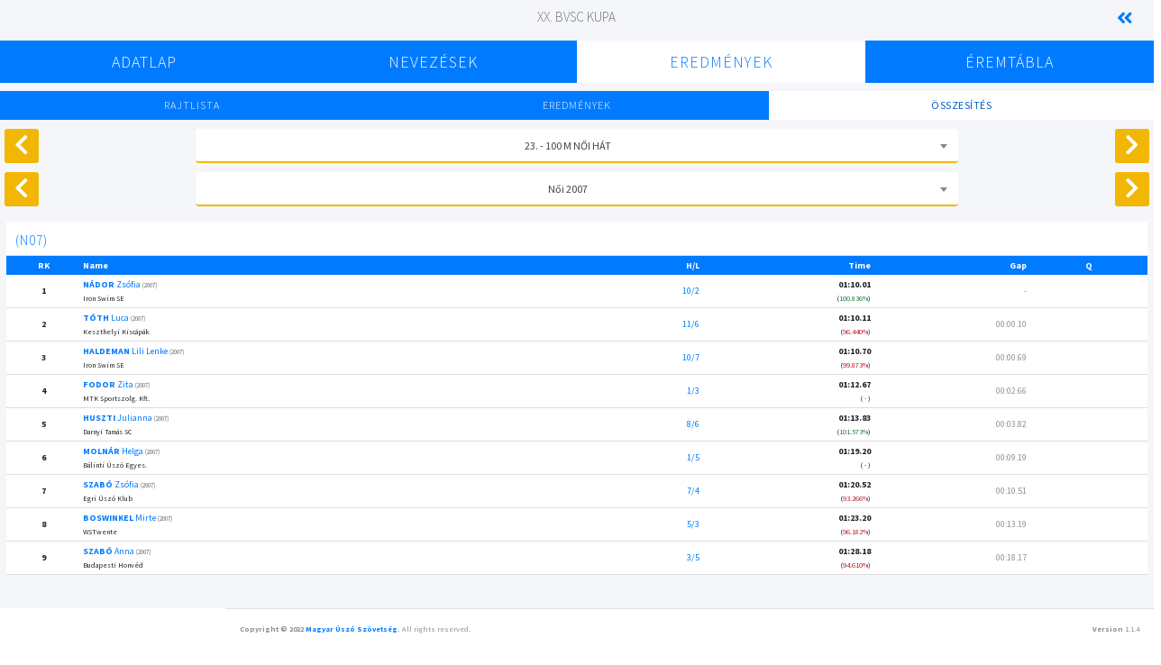

--- FILE ---
content_type: text/html; charset=UTF-8
request_url: https://live.musz.hu/event/summary?OnlineEventId=71256381&SessionId=2&EventId=23&CategoryId=14
body_size: 4453
content:
  <!DOCTYPE html>
  <html>

  <head>
    <meta charset="utf-8">
    <meta http-equiv="X-UA-Compatible" content="IE=edge">
    <title>DEMO | Összesítés | MUSZ</title>
    <!-- Tell the browser to be responsive to screen width -->
    <meta name="viewport" content="width=device-width, initial-scale=1">
    <!-- Font Awesome -->
    <link rel="stylesheet" href="../plugins/fontawesome-free/css/all.min.css">
    <!-- Ionicons -->
    <link rel="stylesheet" href="https://code.ionicframework.com/ionicons/2.0.1/css/ionicons.min.css">
    <!-- Tempusdominus Bbootstrap 4 -->
    <link rel="stylesheet" href="../plugins/tempusdominus-bootstrap-4/css/tempusdominus-bootstrap-4.min.css">
    <!-- iCheck -->
    <link rel="stylesheet" href="../plugins/icheck-bootstrap/icheck-bootstrap.css">
    <!-- JQVMap -->
    <link rel="stylesheet" href="../plugins/jqvmap/jqvmap.min.css">
    <!-- Select2 -->
    <link rel="stylesheet" href="../../plugins/select2/css/select2.min.css">
    <link rel="stylesheet" href="../../plugins/select2-bootstrap4-theme/select2-bootstrap4.min.css">
    <!-- DATA TABLES -->
    <link rel="stylesheet" href="../../plugins/datatables-bs4/css/dataTables.bootstrap4.min.css">
    <link rel="stylesheet" href="../../plugins/datatables-responsive/css/responsive.bootstrap4.min.css">
    <!-- Theme style -->
    <link rel="stylesheet" href="../dist/css/adminlte.min.css">
    <!-- overlayScrollbars -->
    <link rel="stylesheet" href="../plugins/overlayScrollbars/css/OverlayScrollbars.min.css">
    <!-- Daterange picker -->
    <link rel="stylesheet" href="../plugins/daterangepicker/daterangepicker.css">
    <!-- summernote -->
    <link rel="stylesheet" href="../dist/css/custom.css?1.1.4">
    <link rel="stylesheet" href="../plugins/summernote/summernote-bs4.css">
    <!-- Google Font: Source Sans Pro -->
    <link href="https://fonts.googleapis.com/css?family=Source+Sans+Pro:300,400,400i,700,900" rel="stylesheet">
    <!-- fullCalendar -->
    <link rel="stylesheet" href="../plugins/fullcalendar/main.min.css">
    <link rel="stylesheet" href="../plugins/fullcalendar-daygrid/main.min.css">
    <link rel="stylesheet" href="../plugins/fullcalendar-timegrid/main.min.css">
    <link rel="stylesheet" href="../plugins/fullcalendar-bootstrap/main.min.css">
    <!-- DataTables -->
    <link rel="stylesheet" href="../../plugins/datatables-bs4/css/dataTables.bootstrap4.min.css">
    <link rel="stylesheet" href="../../plugins/datatables-responsive/css/responsive.bootstrap4.min.css">
    <link rel="stylesheet" href="../../plugins/datatables-buttons/css/buttons.bootstrap4.min.css">
    <style>
      @import url('https://fonts.googleapis.com/css2?family=Montserrat&display=swap');
    </style>
    <!-- Global site tag (gtag.js) - Google Analytics -->
    <script async src="https://www.googletagmanager.com/gtag/js?id=G-NKGVVLE1W8"></script>
    <script>
      window.dataLayer = window.dataLayer || [];

      function gtag() {
        dataLayer.push(arguments);
      }
      gtag('js', new Date());

      gtag('config', 'G-JP6VWXRGHV');
    </script>
  </head>

  <body class="hold-transition layout-fixed">
    <div class="dark-overlay"></div>
        <div class="wrapper">
            <div class="content-wrapper">
    <div class="row">
    <div class="col-2"></div>
    <div class="col-8 text-center CompetitionHeader" style="margin-top:10px">
        <h5>
            XX. BVSC KUPA        </h5>
    </div>
    <div class="col-2 CompetitionHeader text-right" style="margin-top:5px;padding-left:10px;padding-right:30px;">
        <a href="https://live.musz.hu" style="font-size:20px"><i class="fas fa-solid fa-angle-double-left"></i></a>
    </div>
</div>
<div class="row timing-menu mobile collapsed text-center">
    <div class="col-lg-12">
        <div class="row menu-header">
            <div class="col-2"></div>
                        <div class="col-8"><a>Eredmények</a></div>
            <div class="col-2"><i class="fas fa-chevron-down"></i></div>
        </div>
        <div class="row menu-body text-center">
                        <div class="col-lg-2 col-sm-12 nav-item"><a href="/event/eventdata?OnlineEventId=71256381">Adatlap</a></div>
                        <div class="col-lg-2 col-sm-12 nav-item"><a href="/event/mentry?OnlineEventId=71256381">Nevezések</a></div>
                        <div class="col-lg-2 col-sm-12 nav-item"><a href="/event/program?OnlineEventId=71256381">Eredmények</a></div>
                        <div class="col-lg-2 col-sm-12 nav-item"><a href="/event/medals?OnlineEventId=71256381">Éremtábla</a></div>
        </div>
    </div>
</div>
<div class="row timing-menu desktop collapsed text-center">
    <div class="col-lg-12">
        <div class="row menu-body text-center">
                        <div class="col-lg-3 col-sm-12 nav-item "><a href="/event/eventdata?OnlineEventId=71256381">Adatlap</a></div>
                        <div class="col-lg-3 col-sm-12 nav-item "><a href="/event/mentry?OnlineEventId=71256381">Nevezések</a></div>
                        <div class="col-lg-3 col-sm-12 nav-item active"><a href="/event/program?OnlineEventId=71256381">Eredmények</a></div>
                        <div class="col-lg-3 col-sm-12 nav-item "><a href="/event/medals?OnlineEventId=71256381">Éremtábla</a></div>

        </div>
    </div>
</div>        <div class="row text-center changer">
        <div class="col-4 startlist ">
                        <a href="/event/startlist?OnlineEventId=71256381&SessionId=2&EventId=23&HeatId=">Rajtlista</a>
        </div>
        <div class="col-4 results ">
                        <a href="/event/result?OnlineEventId=71256381&SessionId=2&EventId=23&HeatId=">Eredmények</a>
        </div>
        <div class="col-4 summary active shown">
                        <a href="/event/summary?OnlineEventId=71256381&SessionId=2&EventId=23">Összesítés</a>
        </div>
    </div>
    <!-- ESEMÉNY LÉPTETŐ-->
        <!-- ESEMÉNY LEÍRÁS -->
    <div class="row text-center eventHeader" style="margin-top:10px;margin-left:5px;margin-right:5px">
        <div class="col-2 text-center">
                        <a href="/event/summary?OnlineEventId=71256381&SessionId=2&EventId=22">
                <i class="fas fa-chevron-left" style="font-size:25px;display:block;float:left"></i>
            </a>
        </div>
        <div class="col-8 text-center">
                        <select class="select2 raceSelect" style="width:100%">
                <option value="17" >17. - 400 m női gyors</option><option value="18" >18. - 400 m férfi gyors</option><option value="19" >19. - 50 m női mell</option><option value="20" >20. - 50 m férfi mell</option><option value="21" >21. - 200 m női pillangó</option><option value="22" >22. - 200 m férfi pillangó</option><option value="23" selected>23. - 100 m női hát</option><option value="24" >24. - 100 m férfi hát</option><option value="25" >25. - 200 m női mell</option><option value="26" >26. - 200 m férfi mell</option><option value="27" >27. - 50 m női pillangó</option><option value="28" >28. - 50 m férfi pillangó</option><option value="29" >29. - 100 m női gyors</option><option value="30" >30. - 100 m férfi gyors</option><option value="31" >31. - 200 m női vegyes</option><option value="32" >32. - 200 m férfi vegyes</option>            </select>
        </div>
        <div class="col-2 text-center">
                        <a href="/event/summary?OnlineEventId=71256381&SessionId=2&EventId=24">
                <i class="fas fa-chevron-right" style="font-size:25px;display:inline;float:right;"></i>
            </a>
        </div>
    </div>
            <!--- KATEGÓRIA VÁLASZTÓ-->
        <div class="row text-center heatHeader" style="margin-top:10px;margin-left:5px;margin-right:5px">
            <div class="col-2 text-center">
                                <a href="/event/summary?OnlineEventId=71256381&SessionId=2&EventId=23&CategoryId=13">
                    <i class="fas fa-chevron-left" style="font-size:25px;display:block;float:left"></i>
                </a>
            </div>
            <div class="col-8 text-center">
                <select class="select2 heatSelect" style="width:100%">
                    <option value="13" >Női 2006 es idősebb</option><option value="14" selected>Női 2007</option><option value="15" >Női 2008</option><option value="16" >Női 2009</option><option value="17" >Női 2010</option>                </select>
            </div>
            <div class="col-2 text-center">
                                <a href="/event/summary?OnlineEventId=71256381&SessionId=2&EventId=23&CategoryId=15">
                    <i class="fas fa-chevron-right" style="font-size:25px;display:inline;float:right"></i>
                </a>
            </div>
        </div>
        <div class="row text-center extraFunctions">
        <div class="col-lg-12 col-sm-12 row">
                                        <div class="extrabutton col-6"></div>
                        <div class="extrabutton col-4"></div>
            <!--<div class="extrabutton col-1"><button type="button" class="btn btn-block btn-primary btn-flat disabled">50</button></div>
            <div class="extrabutton col-1"><button type="button" class="btn btn-block btn-primary btn-flat">100</button></div>-->
        </div>
    </div>
    <!--LIVE TÁBLA-->
    <div class="row" style="margin: 0;padding:7px">
        <div class="col-lg-12 col-sm-12" style="padding:0;max-width: 100vw;">
                                    <table cellpadding="3" class="result-table summary-table lazy-loading">
                            <tr>
                                                                <td colspan="6" style="text-center;text-transform: uppercase;padding:10px 10px 5px 10px;font-size:1.25em;font-weight:300;letter-spacing: 1px;"><a href="/event/result?OnlineEventId=71256381&SessionId=2&EventId=23&HeatId=4304"> (N07)</a></td>
                            </tr>
                            <tr>
                                <th style="max-width: 20px !important;" class="text-center">RK</th>
                                <th style="min-width: 130px !important;">Name</th>
                                <!--<th class="text-center" style="min-width: 20px !important;">RT</th>-->
                                <th class="text-right" style="min-width:30px;max-width: 30px !important;">H/L</th>
                                <th class="text-right">Time</th>
                                <th class="text-right" style="min-width:30px;max-width: 30px !important;">Gap</th>
                                <th class="text-center" style="min-width:30px;max-width: 30px !important;">Q</th>
                            </tr>
                <tr><td class="text-center"><strong>1</strong></td><td class="sticky-col second-col"><a href="/event/swimmer?OnlineEventId=71256381&UMK=344"><span><p style="text-transform:uppercase;display:inline;font-weight:bold">Nádor</p> Zsófia </a></span><small class="smallGreyText">(2007)</small></br><small>Iron Swim SE</small></td><td class="text-right greyText"><div><a href="/event/result?OnlineEventId=71256381&SessionId=2&EventId=23&HeatId=4304">10/2</a></div></td><td class="text-right"><strong>01:10.01</strong><br><small class="gap good">100.836%</small></td><td class="text-right gap"> - </td><td class="text-center qGood"><div class="good"></div></td></tr></td></tr><tr><td class="text-center"><strong>2</strong></td><td class="sticky-col second-col"><a href="/event/swimmer?OnlineEventId=71256381&UMK=563"><span><p style="text-transform:uppercase;display:inline;font-weight:bold">Tóth</p> Luca </a></span><small class="smallGreyText">(2007)</small></br><small>Keszthelyi Kiscápák</small></td><td class="text-right greyText"><div><a href="/event/result?OnlineEventId=71256381&SessionId=2&EventId=23&HeatId=4305">11/6</a></div></td><td class="text-right"><strong>01:10.11</strong><br><small class="gap bad">96.440%</small></td><td class="text-right gap">00:00.10</td><td class="text-center qGood"><div class="good"></div></td></tr></td></tr><tr><td class="text-center"><strong>3</strong></td><td class="sticky-col second-col"><a href="/event/swimmer?OnlineEventId=71256381&UMK=178"><span><p style="text-transform:uppercase;display:inline;font-weight:bold">Haldeman</p> Lili Lenke </a></span><small class="smallGreyText">(2007)</small></br><small>Iron Swim SE</small></td><td class="text-right greyText"><div><a href="/event/result?OnlineEventId=71256381&SessionId=2&EventId=23&HeatId=4304">10/7</a></div></td><td class="text-right"><strong>01:10.70</strong><br><small class="gap bad">99.873%</small></td><td class="text-right gap">00:00.69</td><td class="text-center qGood"><div class="good"></div></td></tr></td></tr><tr><td class="text-center"><strong>4</strong></td><td class="sticky-col second-col"><a href="/event/swimmer?OnlineEventId=71256381&UMK=100024"><span><p style="text-transform:uppercase;display:inline;font-weight:bold">Fodor</p> Zita </a></span><small class="smallGreyText">(2007)</small></br><small>MTK Sportszolg. Kft.</small></td><td class="text-right greyText"><div><a href="/event/result?OnlineEventId=71256381&SessionId=2&EventId=23&HeatId=4295">1/3</a></div></td><td class="text-right"><strong>01:12.67</strong><br><small class="gap bad"> - </small></td><td class="text-right gap">00:02.66</td><td class="text-center qGood"><div class="good"></div></td></tr></td></tr><tr><td class="text-center"><strong>5</strong></td><td class="sticky-col second-col"><a href="/event/swimmer?OnlineEventId=71256381&UMK=213"><span><p style="text-transform:uppercase;display:inline;font-weight:bold">Huszti</p> Julianna </a></span><small class="smallGreyText">(2007)</small></br><small>Darnyi Tamás SC</small></td><td class="text-right greyText"><div><a href="/event/result?OnlineEventId=71256381&SessionId=2&EventId=23&HeatId=4302">8/6</a></div></td><td class="text-right"><strong>01:13.83</strong><br><small class="gap good">101.573%</small></td><td class="text-right gap">00:03.82</td><td class="text-center qGood"><div class="good"></div></td></tr></td></tr><tr><td class="text-center"><strong>6</strong></td><td class="sticky-col second-col"><a href="/event/swimmer?OnlineEventId=71256381&UMK=100002"><span><p style="text-transform:uppercase;display:inline;font-weight:bold">Molnár</p> Helga </a></span><small class="smallGreyText">(2007)</small></br><small>Bálinti Úszó Egyes.</small></td><td class="text-right greyText"><div><a href="/event/result?OnlineEventId=71256381&SessionId=2&EventId=23&HeatId=4295">1/5</a></div></td><td class="text-right"><strong>01:19.20</strong><br><small class="gap bad"> - </small></td><td class="text-right gap">00:09.19</td><td class="text-center qGood"><div class="good"></div></td></tr></td></tr><tr><td class="text-center"><strong>7</strong></td><td class="sticky-col second-col"><a href="/event/swimmer?OnlineEventId=71256381&UMK=492"><span><p style="text-transform:uppercase;display:inline;font-weight:bold">Szabó</p> Zsófia </a></span><small class="smallGreyText">(2007)</small></br><small>Egri Úszó Klub</small></td><td class="text-right greyText"><div><a href="/event/result?OnlineEventId=71256381&SessionId=2&EventId=23&HeatId=4301">7/4</a></div></td><td class="text-right"><strong>01:20.52</strong><br><small class="gap bad">93.266%</small></td><td class="text-right gap">00:10.51</td><td class="text-center qGood"><div class="good"></div></td></tr></td></tr><tr><td class="text-center"><strong>8</strong></td><td class="sticky-col second-col"><a href="/event/swimmer?OnlineEventId=71256381&UMK=100003"><span><p style="text-transform:uppercase;display:inline;font-weight:bold">Boswinkel</p> Mirte </a></span><small class="smallGreyText">(2007)</small></br><small>WSTwente</small></td><td class="text-right greyText"><div><a href="/event/result?OnlineEventId=71256381&SessionId=2&EventId=23&HeatId=4299">5/3</a></div></td><td class="text-right"><strong>01:23.20</strong><br><small class="gap bad">96.182%</small></td><td class="text-right gap">00:13.19</td><td class="text-center qGood"><div class="good"></div></td></tr></td></tr><tr><td class="text-center"><strong>9</strong></td><td class="sticky-col second-col"><a href="/event/swimmer?OnlineEventId=71256381&UMK=479"><span><p style="text-transform:uppercase;display:inline;font-weight:bold">Szabó</p> Anna </a></span><small class="smallGreyText">(2007)</small></br><small>Budapesti Honvéd</small></td><td class="text-right greyText"><div><a href="/event/result?OnlineEventId=71256381&SessionId=2&EventId=23&HeatId=4297">3/5</a></div></td><td class="text-right"><strong>01:28.18</strong><br><small class="gap bad">94.610%</small></td><td class="text-right gap">00:18.17</td><td class="text-center qGood"><div class="good"></div></td></tr></td></tr>                        </table>
        </div>
    </div>
</div>
<script>
    function refresh() {
        setTimeout(function() {
            location.reload()
        }, 1000);
    }
    //refresh();
</script>

      <footer class="main-footer">
    <strong>Copyright &copy; 2022 <a href="http://musz.hu">Magyar Úszó Szövetség</a>.</strong>
    All rights reserved.
    <div class="float-right d-none d-sm-inline-block">
      <b>Version</b> 1.1.4    </div>
  </footer>    </div>
    <div class="proccess-going">
      <i class="fas fa-spinner"></i>
    </div>
    <!-- ./wrapper -->

    <!-- jQuery -->
    <script src="../plugins/jquery/jquery.min.js"></script>
    <!-- jQuery UI 1.11.4 -->
    <script src="../plugins/jquery-ui/jquery-ui.min.js"></script>
    <!-- Select2 -->
    <script src="../plugins/select2/js/select2.full.min.js"></script>
    <!-- Resolve conflict in jQuery UI tooltip with Bootstrap tooltip -->
    <script>
      $.widget.bridge('uibutton', $.ui.button)
      $(function() {
        //Initialize Select2 Elements
        $('.select2').select2();
        $('input.datepicker').daterangepicker({
          "locale": {
            "format": "YYYY-MM-DD",
            "separator": " - ",
            "applyLabel": "Apply",
            "cancelLabel": "Cancel",
            "daysOfWeek": [
              "V",
              "H",
              "K",
              "Sze",
              "Cs",
              "P",
              "Szo"
            ],
            "monthNames": [
              "Január",
              "Február",
              "Március",
              "Április",
              "Május",
              "Június",
              "Július",
              "Augusztus",
              "Szeptember",
              "Október",
              "November",
              "December"
            ],
            "firstDay": 1
          }
        });
        $(document).ready(function() {
          $(".lazy-loading").removeClass("lazy-loading");
        });
      })
    </script>
    <!-- Bootstrap 4 -->
    <script src="../plugins/bootstrap/js/bootstrap.bundle.min.js"></script>
    <!-- ChartJS -->
    <script src="../plugins/chart.js/Chart.min.js"></script>
    <!-- Sparkline -->
    <script src="../plugins/sparklines/sparkline.js"></script>
    <!-- JQVMap -->
    <script src="../plugins/jqvmap/jquery.vmap.min.js"></script>
    <script src="../plugins/jqvmap/maps/jquery.vmap.usa.js"></script>
    <!-- jQuery Knob Chart -->
    <script src="../plugins/jquery-knob/jquery.knob.min.js"></script>
    <!-- daterangepicker -->
    <script src="../plugins/moment/moment.min.js"></script>
    <script src="../plugins/daterangepicker/daterangepicker.js"></script>
    <!-- Script Hook -->
        <!-- DataTables  & Plugins -->
    <script src="../../plugins/datatables/jquery.dataTables.min.js"></script>
    <script src="../../plugins/datatables-bs4/js/dataTables.bootstrap4.min.js"></script>
    <script src="../../plugins/datatables-responsive/js/dataTables.responsive.min.js"></script>
    <script src="../../plugins/datatables-responsive/js/responsive.bootstrap4.min.js"></script>
    <script src="../../plugins/datatables-buttons/js/dataTables.buttons.min.js"></script>
    <script src="../../plugins/datatables-buttons/js/buttons.bootstrap4.min.js"></script>
    <script src="../../plugins/jszip/jszip.min.js"></script>
    <!--<script src="../../plugins/pdfmake/pdfmake.min.js"></script>
    <script src="../../plugins/pdfmake/vfs_fonts.js"></script>-->
    <script src="../../plugins/datatables-buttons/js/buttons.html5.min.js"></script>
    <script src="../../plugins/datatables-buttons/js/buttons.print.min.js"></script>
    <script src="../../plugins/datatables-buttons/js/buttons.colVis.min.js"></script>
    <!-- Tempusdominus Bootstrap 4 -->
    <script src="../plugins/tempusdominus-bootstrap-4/js/tempusdominus-bootstrap-4.min.js"></script>
    </script>
    <!-- Summernote -->
    <script src="../plugins/summernote/summernote-bs4.min.js"></script>
    <!-- overlayScrollbars -->
    <script src="../plugins/overlayScrollbars/js/jquery.overlayScrollbars.min.js"></script>
    <!-- AdminLTE App -->
    <script src="../dist/js/adminlte.js"></script>
    <!-- AdminLTE dashboard demo (This is only for demo purposes) -->
    <script src="../dist/js/pages/dashboard.js"></script>
    <!-- AdminLTE for demo purposes -->
    <script src="../dist/js/demo.js"></script>
    <script src="../plugins/moment/moment.min.js"></script>
    <script src="../plugins/fullcalendar/main.min.js"></script>
    <script src="../plugins/fullcalendar-daygrid/main.min.js"></script>
    <script src="../plugins/fullcalendar-timegrid/main.min.js"></script>
    <script src="../plugins/fullcalendar-interaction/main.min.js"></script>
    <script src="../plugins/fullcalendar-bootstrap/main.min.js"></script>
    <script>$(document).ready(function() {
    $(".select2").on("change", function() {
        let heat = ($("select.heatSelect").find("option:selected").val()>=0)?`&CategoryId=`+$("select.heatSelect").find("option:selected").val():"";
        let event = ($("select.raceSelect").find("option:selected").val()>=0)?`&EventId=`+$("select.raceSelect").find("option:selected").val():"";
        window.location.href = "summary?OnlineEventId=71256381&SessionId=2"+event+heat;
    })
});</script>    <script src="../dist/js/customnavigation.js"></script>
  </body>

  </html>
Page generated in 0.6953 seconds.

--- FILE ---
content_type: application/javascript
request_url: https://live.musz.hu/plugins/fullcalendar/main.min.js
body_size: 36451
content:
/*!
FullCalendar Core Package v4.4.0
Docs & License: https://fullcalendar.io/
(c) 2019 Adam Shaw
*/
!function(e,t){"object"==typeof exports&&"undefined"!=typeof module?t(exports):"function"==typeof define&&define.amd?define(["exports"],t):t((e=e||self).FullCalendar={})}(this,function(e){"use strict";var t={className:!0,colSpan:!0,rowSpan:!0},n={"<tr":"tbody","<td":"tr"};function r(e,n,r){var i=document.createElement(e);if(n)for(var o in n)"style"===o?y(i,n[o]):t[o]?i[o]=n[o]:i.setAttribute(o,n[o]);return"string"==typeof r?i.innerHTML=r:null!=r&&s(i,r),i}function i(e){e=e.trim();var t=document.createElement(a(e));return t.innerHTML=e,t.firstChild}function o(e){return Array.prototype.slice.call(function(e){e=e.trim();var t=document.createElement(a(e));return t.innerHTML=e,t.childNodes}(e))}function a(e){return n[e.substr(0,3)]||"div"}function s(e,t){for(var n=l(t),r=0;r<n.length;r++)e.appendChild(n[r])}function u(e,t){for(var n=l(t),r=e.firstChild||null,i=0;i<n.length;i++)e.insertBefore(n[i],r)}function l(e){return"string"==typeof e?o(e):e instanceof Node?[e]:Array.prototype.slice.call(e)}function c(e){e.parentNode&&e.parentNode.removeChild(e)}var d=Element.prototype.matches||Element.prototype.matchesSelector||Element.prototype.msMatchesSelector,f=Element.prototype.closest||function(e){var t=this;if(!document.documentElement.contains(t))return null;do{if(h(t,e))return t;t=t.parentElement||t.parentNode}while(null!==t&&1===t.nodeType);return null};function p(e,t){return f.call(e,t)}function h(e,t){return d.call(e,t)}function v(e,t){for(var n=e instanceof HTMLElement?[e]:e,r=[],i=0;i<n.length;i++)for(var o=n[i].querySelectorAll(t),a=0;a<o.length;a++)r.push(o[a]);return r}var g=/(top|left|right|bottom|width|height)$/i;function y(e,t){for(var n in t)m(e,n,t[n])}function m(e,t,n){null==n?e.style[t]="":"number"==typeof n&&g.test(t)?e.style[t]=n+"px":e.style[t]=n}function E(e,t){var n={left:Math.max(e.left,t.left),right:Math.min(e.right,t.right),top:Math.max(e.top,t.top),bottom:Math.min(e.bottom,t.bottom)};return n.left<n.right&&n.top<n.bottom&&n}var S=null;function b(){return null===S&&(S=function(){var e=r("div",{style:{position:"absolute",top:-1e3,left:0,border:0,padding:0,overflow:"scroll",direction:"rtl"}},"<div></div>");document.body.appendChild(e);var t=e.firstChild.getBoundingClientRect().left>e.getBoundingClientRect().left;return c(e),t}()),S}function D(e){return e=Math.max(0,e),e=Math.round(e)}function T(e,t){void 0===t&&(t=!1);var n=window.getComputedStyle(e),r=parseInt(n.borderLeftWidth,10)||0,i=parseInt(n.borderRightWidth,10)||0,o=parseInt(n.borderTopWidth,10)||0,a=parseInt(n.borderBottomWidth,10)||0,s=D(e.offsetWidth-e.clientWidth-r-i),u={borderLeft:r,borderRight:i,borderTop:o,borderBottom:a,scrollbarBottom:D(e.offsetHeight-e.clientHeight-o-a),scrollbarLeft:0,scrollbarRight:0};return b()&&"rtl"===n.direction?u.scrollbarLeft=s:u.scrollbarRight=s,t&&(u.paddingLeft=parseInt(n.paddingLeft,10)||0,u.paddingRight=parseInt(n.paddingRight,10)||0,u.paddingTop=parseInt(n.paddingTop,10)||0,u.paddingBottom=parseInt(n.paddingBottom,10)||0),u}function w(e,t){void 0===t&&(t=!1);var n=R(e),r=T(e,t),i={left:n.left+r.borderLeft+r.scrollbarLeft,right:n.right-r.borderRight-r.scrollbarRight,top:n.top+r.borderTop,bottom:n.bottom-r.borderBottom-r.scrollbarBottom};return t&&(i.left+=r.paddingLeft,i.right-=r.paddingRight,i.top+=r.paddingTop,i.bottom-=r.paddingBottom),i}function R(e){var t=e.getBoundingClientRect();return{left:t.left+window.pageXOffset,top:t.top+window.pageYOffset,right:t.right+window.pageXOffset,bottom:t.bottom+window.pageYOffset}}function C(e){return e.getBoundingClientRect().height+I(e)}function I(e){var t=window.getComputedStyle(e);return parseInt(t.marginTop,10)+parseInt(t.marginBottom,10)}function M(e){for(var t=[];e instanceof HTMLElement;){var n=window.getComputedStyle(e);if("fixed"===n.position)break;/(auto|scroll)/.test(n.overflow+n.overflowY+n.overflowX)&&t.push(e),e=e.parentNode}return t}function k(e){e.preventDefault()}function _(e,t,n,r){function i(e){var t=p(e.target,n);t&&r.call(t,e,t)}return e.addEventListener(t,i),function(){e.removeEventListener(t,i)}}var O=["webkitTransitionEnd","otransitionend","oTransitionEnd","msTransitionEnd","transitionend"];var P=["sun","mon","tue","wed","thu","fri","sat"];function x(e,t){var n=Z(e);return n[2]+=t,j(n)}function N(e,t){var n=Z(e);return n[6]+=t,j(n)}function H(e,t){return(t.valueOf()-e.valueOf())/864e5}function U(e,t){var n=B(e),r=B(t);return{years:0,months:0,days:Math.round(H(n,r)),milliseconds:t.valueOf()-r.valueOf()-(e.valueOf()-n.valueOf())}}function z(e,t){var n=L(e,t);return null!==n&&n%7==0?n/7:null}function L(e,t){return q(e)===q(t)?Math.round(H(e,t)):null}function B(e){return j([e.getUTCFullYear(),e.getUTCMonth(),e.getUTCDate()])}function V(e,t,n,r){var i=j([t,0,1+A(t,n,r)]),o=B(e),a=Math.round(H(i,o));return Math.floor(a/7)+1}function A(e,t,n){var r=7+t-n;return-((7+j([e,0,r]).getUTCDay()-t)%7)+r-1}function F(e){return[e.getFullYear(),e.getMonth(),e.getDate(),e.getHours(),e.getMinutes(),e.getSeconds(),e.getMilliseconds()]}function W(e){return new Date(e[0],e[1]||0,null==e[2]?1:e[2],e[3]||0,e[4]||0,e[5]||0)}function Z(e){return[e.getUTCFullYear(),e.getUTCMonth(),e.getUTCDate(),e.getUTCHours(),e.getUTCMinutes(),e.getUTCSeconds(),e.getUTCMilliseconds()]}function j(e){return 1===e.length&&(e=e.concat([0])),new Date(Date.UTC.apply(Date,e))}function Y(e){return!isNaN(e.valueOf())}function q(e){return 1e3*e.getUTCHours()*60*60+1e3*e.getUTCMinutes()*60+1e3*e.getUTCSeconds()+e.getUTCMilliseconds()}var G=["years","months","days","milliseconds"],X=/^(-?)(?:(\d+)\.)?(\d+):(\d\d)(?::(\d\d)(?:\.(\d\d\d))?)?/;function J(e,t){var n;return"string"==typeof e?function(e){var t=X.exec(e);if(t){var n=t[1]?-1:1;return{years:0,months:0,days:n*(t[2]?parseInt(t[2],10):0),milliseconds:n*(60*(t[3]?parseInt(t[3],10):0)*60*1e3+60*(t[4]?parseInt(t[4],10):0)*1e3+1e3*(t[5]?parseInt(t[5],10):0)+(t[6]?parseInt(t[6],10):0))}}return null}(e):"object"==typeof e&&e?K(e):"number"==typeof e?K(((n={})[t||"milliseconds"]=e,n)):null}function K(e){return{years:e.years||e.year||0,months:e.months||e.month||0,days:(e.days||e.day||0)+7*Q(e),milliseconds:60*(e.hours||e.hour||0)*60*1e3+60*(e.minutes||e.minute||0)*1e3+1e3*(e.seconds||e.second||0)+(e.milliseconds||e.millisecond||e.ms||0)}}function Q(e){return e.weeks||e.week||0}function $(e,t){return e.years===t.years&&e.months===t.months&&e.days===t.days&&e.milliseconds===t.milliseconds}function ee(e){return te(e)/864e5}function te(e){return 31536e6*e.years+2592e6*e.months+864e5*e.days+e.milliseconds}function ne(e,t){var n=e.milliseconds;if(n){if(n%1e3!=0)return{unit:"millisecond",value:n};if(n%6e4!=0)return{unit:"second",value:n/1e3};if(n%36e5!=0)return{unit:"minute",value:n/6e4};if(n)return{unit:"hour",value:n/36e5}}return e.days?t||e.days%7!=0?{unit:"day",value:e.days}:{unit:"week",value:e.days/7}:e.months?{unit:"month",value:e.months}:e.years?{unit:"year",value:e.years}:{unit:"millisecond",value:0}}function re(e){e.forEach(function(e){e.style.height=""})}function ie(e){var t,n,r=[],i=[];for("string"==typeof e?i=e.split(/\s*,\s*/):"function"==typeof e?i=[e]:Array.isArray(e)&&(i=e),t=0;t<i.length;t++)"string"==typeof(n=i[t])?r.push("-"===n.charAt(0)?{field:n.substring(1),order:-1}:{field:n,order:1}):"function"==typeof n&&r.push({func:n});return r}function oe(e,t,n){var r,i;for(r=0;r<n.length;r++)if(i=ae(e,t,n[r]))return i;return 0}function ae(e,t,n){return n.func?n.func(e,t):se(e[n.field],t[n.field])*(n.order||1)}function se(e,t){return e||t?null==t?-1:null==e?1:"string"==typeof e||"string"==typeof t?String(e).localeCompare(String(t)):e-t:0}function ue(e){return e.charAt(0).toUpperCase()+e.slice(1)}function le(e,t){var n=String(e);return"000".substr(0,t-n.length)+n}function ce(e){return e%1==0}function de(e,t,n){if("function"==typeof e&&(e=[e]),e){var r=void 0,i=void 0;for(r=0;r<e.length;r++)i=e[r].apply(t,n)||i;return i}}function fe(){for(var e=[],t=0;t<arguments.length;t++)e[t]=arguments[t];for(var n=0;n<e.length;n++)if(void 0!==e[n])return e[n]}function pe(e,t){var n,r,i,o,a,s=function(){var u=(new Date).valueOf()-o;u<t?n=setTimeout(s,t-u):(n=null,a=e.apply(i,r),i=r=null)};return function(){return i=this,r=arguments,o=(new Date).valueOf(),n||(n=setTimeout(s,t)),a}}function he(e,t,n,r){void 0===n&&(n={});var i={};for(var o in t){var a=t[o];void 0!==e[o]?a===Function?i[o]="function"==typeof e[o]?e[o]:null:i[o]=a?a(e[o]):e[o]:void 0!==n[o]?i[o]=n[o]:a===String?i[o]="":a&&a!==Number&&a!==Boolean&&a!==Function?i[o]=a(null):i[o]=null}if(r)for(var o in e)void 0===t[o]&&(r[o]=e[o]);return i}function ve(e){var t=Math.floor(H(e.start,e.end))||1,n=B(e.start);return{start:n,end:x(n,t)}}function ge(e,t){void 0===t&&(t=J(0));var n=null,r=null;if(e.end){r=B(e.end);var i=e.end.valueOf()-r.valueOf();i&&i>=te(t)&&(r=x(r,1))}return e.start&&(n=B(e.start),r&&r<=n&&(r=x(n,1))),{start:n,end:r}}function ye(e,t,n,r){return"year"===r?J(n.diffWholeYears(e,t),"year"):"month"===r?J(n.diffWholeMonths(e,t),"month"):U(e,t)}var me=function(e,t){return(me=Object.setPrototypeOf||{__proto__:[]}instanceof Array&&function(e,t){e.__proto__=t}||function(e,t){for(var n in t)t.hasOwnProperty(n)&&(e[n]=t[n])})(e,t)};function Ee(e,t){function n(){this.constructor=e}me(e,t),e.prototype=null===t?Object.create(t):(n.prototype=t.prototype,new n)}var Se=function(){return(Se=Object.assign||function(e){for(var t,n=1,r=arguments.length;n<r;n++)for(var i in t=arguments[n])Object.prototype.hasOwnProperty.call(t,i)&&(e[i]=t[i]);return e}).apply(this,arguments)};function be(e,t,n,r,i){var o=i[e.recurringDef.typeId].expand(e.recurringDef.typeData,{start:r.subtract(n.start,t),end:n.end},r);return e.allDay&&(o=o.map(B)),o}var De=Object.prototype.hasOwnProperty;function Te(e,t){var n,r,i,o,a,s,u={};if(t)for(n=0;n<t.length;n++){for(r=t[n],i=[],o=e.length-1;o>=0;o--)if("object"==typeof(a=e[o][r])&&a)i.unshift(a);else if(void 0!==a){u[r]=a;break}i.length&&(u[r]=Te(i))}for(n=e.length-1;n>=0;n--)for(r in s=e[n])r in u||(u[r]=s[r]);return u}function we(e,t){var n={};for(var r in e)t(e[r],r)&&(n[r]=e[r]);return n}function Re(e,t){var n={};for(var r in e)n[r]=t(e[r],r);return n}function Ce(e){for(var t={},n=0,r=e;n<r.length;n++){t[r[n]]=!0}return t}function Ie(e){var t=[];for(var n in e)t.push(e[n]);return t}function Me(e,t){for(var n in e)if(De.call(e,n)&&!(n in t))return!1;for(var n in t)if(De.call(t,n)&&e[n]!==t[n])return!1;return!0}function ke(e,t,n,r){for(var i={defs:{},instances:{}},o=0,a=e;o<a.length;o++){var s=Zt(a[o],t,n,r);s&&_e(s,i)}return i}function _e(e,t){return void 0===t&&(t={defs:{},instances:{}}),t.defs[e.def.defId]=e.def,e.instance&&(t.instances[e.instance.instanceId]=e.instance),t}function Oe(e,t,n){var r=n.dateEnv,i=e.defs,o=e.instances;for(var a in o=we(o,function(e){return!i[e.defId].recurringDef}),i){var s=i[a];if(s.recurringDef){var u=s.recurringDef.duration;u||(u=s.allDay?n.defaultAllDayEventDuration:n.defaultTimedEventDuration);for(var l=0,c=be(s,u,t,n.dateEnv,n.pluginSystem.hooks.recurringTypes);l<c.length;l++){var d=c[l],f=Yt(a,{start:d,end:r.add(d,u)});o[f.instanceId]=f}}}return{defs:i,instances:o}}function Pe(e,t){var n=e.instances[t];if(n){var r=e.defs[n.defId],i=Ue(e,function(e){return t=r,n=e,Boolean(t.groupId&&t.groupId===n.groupId);var t,n});return i.defs[r.defId]=r,i.instances[n.instanceId]=n,i}return{defs:{},instances:{}}}function xe(e,t){var n;if(t){n=[];for(var r=0,i=e;r<i.length;r++){var o=i[r],a=t(o);a?n.push(a):null==a&&n.push(o)}}else n=e;return n}function Ne(){return{defs:{},instances:{}}}function He(e,t){return{defs:Se({},e.defs,t.defs),instances:Se({},e.instances,t.instances)}}function Ue(e,t){var n=we(e.defs,t),r=we(e.instances,function(e){return n[e.defId]});return{defs:n,instances:r}}function ze(e,t){var n=null,r=null;return e.start&&(n=t.createMarker(e.start)),e.end&&(r=t.createMarker(e.end)),n||r?n&&r&&r<n?null:{start:n,end:r}:null}function Le(e,t){var n,r,i=[],o=t.start;for(e.sort(Be),n=0;n<e.length;n++)(r=e[n]).start>o&&i.push({start:o,end:r.start}),r.end>o&&(o=r.end);return o<t.end&&i.push({start:o,end:t.end}),i}function Be(e,t){return e.start.valueOf()-t.start.valueOf()}function Ve(e,t){var n=e.start,r=e.end,i=null;return null!==t.start&&(n=null===n?t.start:new Date(Math.max(n.valueOf(),t.start.valueOf()))),null!=t.end&&(r=null===r?t.end:new Date(Math.min(r.valueOf(),t.end.valueOf()))),(null===n||null===r||n<r)&&(i={start:n,end:r}),i}function Ae(e,t){return(null===e.start?null:e.start.valueOf())===(null===t.start?null:t.start.valueOf())&&(null===e.end?null:e.end.valueOf())===(null===t.end?null:t.end.valueOf())}function Fe(e,t){return(null===e.end||null===t.start||e.end>t.start)&&(null===e.start||null===t.end||e.start<t.end)}function We(e,t){return(null===e.start||null!==t.start&&t.start>=e.start)&&(null===e.end||null!==t.end&&t.end<=e.end)}function Ze(e,t){return(null===e.start||t>=e.start)&&(null===e.end||t<e.end)}function je(e,t){var n,r=e.length;if(r!==t.length)return!1;for(n=0;n<r;n++)if(e[n]!==t[n])return!1;return!0}function Ye(e){var t,n;return function(){return t&&je(t,arguments)||(t=arguments,n=e.apply(this,arguments)),n}}function qe(e,t){var n=null;return function(){var r=e.apply(this,arguments);return(null===n||n!==r&&!t(n,r))&&(n=r),n}}var Ge={week:3,separator:0,omitZeroMinute:0,meridiem:0,omitCommas:0},Xe={timeZoneName:7,era:6,year:5,month:4,day:2,weekday:2,hour:1,minute:1,second:1},Je=/\s*([ap])\.?m\.?/i,Ke=/,/g,Qe=/\s+/g,$e=/\u200e/g,et=/UTC|GMT/,tt=function(){function e(e){var t={},n={},r=0;for(var i in e)i in Ge?(n[i]=e[i],r=Math.max(Ge[i],r)):(t[i]=e[i],i in Xe&&(r=Math.max(Xe[i],r)));this.standardDateProps=t,this.extendedSettings=n,this.severity=r,this.buildFormattingFunc=Ye(nt)}return e.prototype.format=function(e,t){return this.buildFormattingFunc(this.standardDateProps,this.extendedSettings,t)(e)},e.prototype.formatRange=function(e,t,n){var r=this.standardDateProps,i=this.extendedSettings,o=function(e,t,n){if(n.getMarkerYear(e)!==n.getMarkerYear(t))return 5;if(n.getMarkerMonth(e)!==n.getMarkerMonth(t))return 4;if(n.getMarkerDay(e)!==n.getMarkerDay(t))return 2;if(q(e)!==q(t))return 1;return 0}(e.marker,t.marker,n.calendarSystem);if(!o)return this.format(e,n);var a=o;!(a>1)||"numeric"!==r.year&&"2-digit"!==r.year||"numeric"!==r.month&&"2-digit"!==r.month||"numeric"!==r.day&&"2-digit"!==r.day||(a=1);var s=this.format(e,n),u=this.format(t,n);if(s===u)return s;var l=nt(function(e,t){var n={};for(var r in e)r in Xe&&!(Xe[r]<=t)||(n[r]=e[r]);return n}(r,a),i,n),c=l(e),d=l(t),f=function(e,t,n,r){var i=0;for(;i<e.length;){var o=e.indexOf(t,i);if(-1===o)break;var a=e.substr(0,o);i=o+t.length;for(var s=e.substr(i),u=0;u<n.length;){var l=n.indexOf(r,u);if(-1===l)break;var c=n.substr(0,l);u=l+r.length;var d=n.substr(u);if(a===c&&s===d)return{before:a,after:s}}}return null}(s,c,u,d),p=i.separator||"";return f?f.before+c+p+d+f.after:s+p+u},e.prototype.getLargestUnit=function(){switch(this.severity){case 7:case 6:case 5:return"year";case 4:return"month";case 3:return"week";default:return"day"}},e}();function nt(e,t,n){var r=Object.keys(e).length;return 1===r&&"short"===e.timeZoneName?function(e){return at(e.timeZoneOffset)}:0===r&&t.week?function(e){return function(e,t,n,r){var i=[];"narrow"===r?i.push(t):"short"===r&&i.push(t," ");i.push(n.simpleNumberFormat.format(e)),n.options.isRtl&&i.reverse();return i.join("")}(n.computeWeekNumber(e.marker),n.weekLabel,n.locale,t.week)}:function(e,t,n){e=Se({},e),t=Se({},t),function(e,t){e.timeZoneName&&(e.hour||(e.hour="2-digit"),e.minute||(e.minute="2-digit"));"long"===e.timeZoneName&&(e.timeZoneName="short");t.omitZeroMinute&&(e.second||e.millisecond)&&delete t.omitZeroMinute}(e,t),e.timeZone="UTC";var r,i=new Intl.DateTimeFormat(n.locale.codes,e);if(t.omitZeroMinute){var o=Se({},e);delete o.minute,r=new Intl.DateTimeFormat(n.locale.codes,o)}return function(o){var a=o.marker,s=(r&&!a.getUTCMinutes()?r:i).format(a);return function(e,t,n,r,i){e=e.replace($e,""),"short"===n.timeZoneName&&(e=function(e,t){var n=!1;e=e.replace(et,function(){return n=!0,t}),n||(e+=" "+t);return e}(e,"UTC"===i.timeZone||null==t.timeZoneOffset?"UTC":at(t.timeZoneOffset)));r.omitCommas&&(e=e.replace(Ke,"").trim());r.omitZeroMinute&&(e=e.replace(":00",""));!1===r.meridiem?e=e.replace(Je,"").trim():"narrow"===r.meridiem?e=e.replace(Je,function(e,t){return t.toLocaleLowerCase()}):"short"===r.meridiem?e=e.replace(Je,function(e,t){return t.toLocaleLowerCase()+"m"}):"lowercase"===r.meridiem&&(e=e.replace(Je,function(e){return e.toLocaleLowerCase()}));return e=(e=e.replace(Qe," ")).trim()}(s,o,e,t,n)}}(e,t,n)}var rt=function(){function e(e,t){this.cmdStr=e,this.separator=t}return e.prototype.format=function(e,t){return t.cmdFormatter(this.cmdStr,st(e,null,t,this.separator))},e.prototype.formatRange=function(e,t,n){return n.cmdFormatter(this.cmdStr,st(e,t,n,this.separator))},e}(),it=function(){function e(e){this.func=e}return e.prototype.format=function(e,t){return this.func(st(e,null,t))},e.prototype.formatRange=function(e,t,n){return this.func(st(e,t,n))},e}();function ot(e,t){return"object"==typeof e&&e?("string"==typeof t&&(e=Se({separator:t},e)),new tt(e)):"string"==typeof e?new rt(e,t):"function"==typeof e?new it(e):void 0}function at(e,t){void 0===t&&(t=!1);var n=e<0?"-":"+",r=Math.abs(e),i=Math.floor(r/60),o=Math.round(r%60);return t?n+le(i,2)+":"+le(o,2):"GMT"+n+i+(o?":"+le(o,2):"")}function st(e,t,n,r){var i=ut(e,n.calendarSystem);return{date:i,start:i,end:t?ut(t,n.calendarSystem):null,timeZone:n.timeZone,localeCodes:n.locale.codes,separator:r}}function ut(e,t){var n=t.markerToArray(e.marker);return{marker:e.marker,timeZoneOffset:e.timeZoneOffset,array:n,year:n[0],month:n[1],day:n[2],hour:n[3],minute:n[4],second:n[5],millisecond:n[6]}}var lt=function(){function e(e,t){this.calendar=e,this.internalEventSource=t}return e.prototype.remove=function(){this.calendar.dispatch({type:"REMOVE_EVENT_SOURCE",sourceId:this.internalEventSource.sourceId})},e.prototype.refetch=function(){this.calendar.dispatch({type:"FETCH_EVENT_SOURCES",sourceIds:[this.internalEventSource.sourceId]})},Object.defineProperty(e.prototype,"id",{get:function(){return this.internalEventSource.publicId},enumerable:!0,configurable:!0}),Object.defineProperty(e.prototype,"url",{get:function(){return this.internalEventSource.meta.url},enumerable:!0,configurable:!0}),e}(),ct=function(){function e(e,t,n){this._calendar=e,this._def=t,this._instance=n||null}return e.prototype.setProp=function(e,t){var n,r;if(e in Ft);else if(e in At)"function"==typeof At[e]&&(t=At[e](t)),this.mutate({standardProps:(n={},n[e]=t,n)});else if(e in Ht){var i=void 0;"function"==typeof Ht[e]&&(t=Ht[e](t)),"color"===e?i={backgroundColor:t,borderColor:t}:"editable"===e?i={startEditable:t,durationEditable:t}:((r={})[e]=t,i=r),this.mutate({standardProps:{ui:i}})}},e.prototype.setExtendedProp=function(e,t){var n;this.mutate({extendedProps:(n={},n[e]=t,n)})},e.prototype.setStart=function(e,t){void 0===t&&(t={});var n=this._calendar.dateEnv,r=n.createMarker(e);if(r&&this._instance){var i=ye(this._instance.range.start,r,n,t.granularity);t.maintainDuration?this.mutate({datesDelta:i}):this.mutate({startDelta:i})}},e.prototype.setEnd=function(e,t){void 0===t&&(t={});var n,r=this._calendar.dateEnv;if((null==e||(n=r.createMarker(e)))&&this._instance)if(n){var i=ye(this._instance.range.end,n,r,t.granularity);this.mutate({endDelta:i})}else this.mutate({standardProps:{hasEnd:!1}})},e.prototype.setDates=function(e,t,n){void 0===n&&(n={});var r,i=this._calendar.dateEnv,o={allDay:n.allDay},a=i.createMarker(e);if(a&&(null==t||(r=i.createMarker(t)))&&this._instance){var s=this._instance.range;!0===n.allDay&&(s=ve(s));var u=ye(s.start,a,i,n.granularity);if(r){var l=ye(s.end,r,i,n.granularity);$(u,l)?this.mutate({datesDelta:u,standardProps:o}):this.mutate({startDelta:u,endDelta:l,standardProps:o})}else o.hasEnd=!1,this.mutate({datesDelta:u,standardProps:o})}},e.prototype.moveStart=function(e){var t=J(e);t&&this.mutate({startDelta:t})},e.prototype.moveEnd=function(e){var t=J(e);t&&this.mutate({endDelta:t})},e.prototype.moveDates=function(e){var t=J(e);t&&this.mutate({datesDelta:t})},e.prototype.setAllDay=function(e,t){void 0===t&&(t={});var n={allDay:e},r=t.maintainDuration;null==r&&(r=this._calendar.opt("allDayMaintainDuration")),this._def.allDay!==e&&(n.hasEnd=r),this.mutate({standardProps:n})},e.prototype.formatRange=function(e){var t=this._calendar.dateEnv,n=this._instance,r=ot(e,this._calendar.opt("defaultRangeSeparator"));return this._def.hasEnd?t.formatRange(n.range.start,n.range.end,r,{forcedStartTzo:n.forcedStartTzo,forcedEndTzo:n.forcedEndTzo}):t.format(n.range.start,r,{forcedTzo:n.forcedStartTzo})},e.prototype.mutate=function(e){var t=this._def,n=this._instance;if(n){this._calendar.dispatch({type:"MUTATE_EVENTS",instanceId:n.instanceId,mutation:e,fromApi:!0});var r=this._calendar.state.eventStore;this._def=r.defs[t.defId],this._instance=r.instances[n.instanceId]}},e.prototype.remove=function(){this._calendar.dispatch({type:"REMOVE_EVENT_DEF",defId:this._def.defId})},Object.defineProperty(e.prototype,"source",{get:function(){var e=this._def.sourceId;return e?new lt(this._calendar,this._calendar.state.eventSources[e]):null},enumerable:!0,configurable:!0}),Object.defineProperty(e.prototype,"start",{get:function(){return this._instance?this._calendar.dateEnv.toDate(this._instance.range.start):null},enumerable:!0,configurable:!0}),Object.defineProperty(e.prototype,"end",{get:function(){return this._instance&&this._def.hasEnd?this._calendar.dateEnv.toDate(this._instance.range.end):null},enumerable:!0,configurable:!0}),Object.defineProperty(e.prototype,"id",{get:function(){return this._def.publicId},enumerable:!0,configurable:!0}),Object.defineProperty(e.prototype,"groupId",{get:function(){return this._def.groupId},enumerable:!0,configurable:!0}),Object.defineProperty(e.prototype,"allDay",{get:function(){return this._def.allDay},enumerable:!0,configurable:!0}),Object.defineProperty(e.prototype,"title",{get:function(){return this._def.title},enumerable:!0,configurable:!0}),Object.defineProperty(e.prototype,"url",{get:function(){return this._def.url},enumerable:!0,configurable:!0}),Object.defineProperty(e.prototype,"rendering",{get:function(){return this._def.rendering},enumerable:!0,configurable:!0}),Object.defineProperty(e.prototype,"startEditable",{get:function(){return this._def.ui.startEditable},enumerable:!0,configurable:!0}),Object.defineProperty(e.prototype,"durationEditable",{get:function(){return this._def.ui.durationEditable},enumerable:!0,configurable:!0}),Object.defineProperty(e.prototype,"constraint",{get:function(){return this._def.ui.constraints[0]||null},enumerable:!0,configurable:!0}),Object.defineProperty(e.prototype,"overlap",{get:function(){return this._def.ui.overlap},enumerable:!0,configurable:!0}),Object.defineProperty(e.prototype,"allow",{get:function(){return this._def.ui.allows[0]||null},enumerable:!0,configurable:!0}),Object.defineProperty(e.prototype,"backgroundColor",{get:function(){return this._def.ui.backgroundColor},enumerable:!0,configurable:!0}),Object.defineProperty(e.prototype,"borderColor",{get:function(){return this._def.ui.borderColor},enumerable:!0,configurable:!0}),Object.defineProperty(e.prototype,"textColor",{get:function(){return this._def.ui.textColor},enumerable:!0,configurable:!0}),Object.defineProperty(e.prototype,"classNames",{get:function(){return this._def.ui.classNames},enumerable:!0,configurable:!0}),Object.defineProperty(e.prototype,"extendedProps",{get:function(){return this._def.extendedProps},enumerable:!0,configurable:!0}),e}();function dt(e,t,n,r){var i={},o={},a={},s=[],u=[],l=vt(e.defs,t);for(var c in e.defs){"inverse-background"===(S=e.defs[c]).rendering&&(S.groupId?(i[S.groupId]=[],a[S.groupId]||(a[S.groupId]=S)):o[c]=[])}for(var d in e.instances){var f=e.instances[d],p=l[(S=e.defs[f.defId]).defId],h=f.range,v=!S.allDay&&r?ge(h,r):h,g=Ve(v,n);g&&("inverse-background"===S.rendering?S.groupId?i[S.groupId].push(g):o[f.defId].push(g):("background"===S.rendering?s:u).push({def:S,ui:p,instance:f,range:g,isStart:v.start&&v.start.valueOf()===g.start.valueOf(),isEnd:v.end&&v.end.valueOf()===g.end.valueOf()}))}for(var y in i)for(var m=0,E=Le(i[y],n);m<E.length;m++){var S,b=E[m];p=l[(S=a[y]).defId];s.push({def:S,ui:p,instance:null,range:b,isStart:!1,isEnd:!1})}for(var c in o)for(var D=0,T=Le(o[c],n);D<T.length;D++){b=T[D];s.push({def:e.defs[c],ui:l[c],instance:null,range:b,isStart:!1,isEnd:!1})}return{bg:s,fg:u}}function ft(e,t,n){var r=e.calendar,i=e.view;r.hasPublicHandlers("eventRender")&&(t=t.filter(function(e){var t=r.publiclyTrigger("eventRender",[{event:new ct(r,e.eventRange.def,e.eventRange.instance),isMirror:n,isStart:e.isStart,isEnd:e.isEnd,el:e.el,view:i}]);return!1!==t&&(t&&!0!==t&&(e.el=t),!0)}));for(var o=0,a=t;o<a.length;o++){var s=a[o];pt(s.el,s)}return t}function pt(e,t){e.fcSeg=t}function ht(e){return e.fcSeg||null}function vt(e,t){return Re(e,function(e){return gt(e,t)})}function gt(e,t){var n=[];return t[""]&&n.push(t[""]),t[e.defId]&&n.push(t[e.defId]),n.push(e.ui),Bt(n)}function yt(e,t,n){var r=e.calendar,i=e.view;if(r.hasPublicHandlers("eventPositioned"))for(var o=0,a=t;o<a.length;o++){var s=a[o];r.publiclyTriggerAfterSizing("eventPositioned",[{event:new ct(r,s.eventRange.def,s.eventRange.instance),isMirror:n,isStart:s.isStart,isEnd:s.isEnd,el:s.el,view:i}])}r.state.loadingLevel||(r.afterSizingTriggers._eventsPositioned=[null])}function mt(e,t,n){for(var r=e.calendar,i=e.view,o=0,a=t;o<a.length;o++){var s=a[o];r.trigger("eventElRemove",s.el)}if(r.hasPublicHandlers("eventDestroy"))for(var u=0,l=t;u<l.length;u++){s=l[u];r.publiclyTrigger("eventDestroy",[{event:new ct(r,s.eventRange.def,s.eventRange.instance),isMirror:n,el:s.el,view:i}])}}function Et(e,t,n,r){var i=vt(e.defs,t),o={defs:{},instances:{}};for(var a in e.defs){var s=e.defs[a];o.defs[a]=St(s,i[a],n,r.pluginSystem.hooks.eventDefMutationAppliers,r)}for(var u in e.instances){var l=e.instances[u];s=o.defs[l.defId];o.instances[u]=bt(l,s,i[l.defId],n,r)}return o}function St(e,t,n,r,i){var o=n.standardProps||{};null==o.hasEnd&&t.durationEditable&&(n.startDelta||n.endDelta)&&(o.hasEnd=!0);var a=Se({},e,o,{ui:Se({},e.ui,o.ui)});n.extendedProps&&(a.extendedProps=Se({},a.extendedProps,n.extendedProps));for(var s=0,u=r;s<u.length;s++){(0,u[s])(a,n,i)}return!a.hasEnd&&i.opt("forceEventDuration")&&(a.hasEnd=!0),a}function bt(e,t,n,r,i){var o=i.dateEnv,a=r.standardProps&&!0===r.standardProps.allDay,s=r.standardProps&&!1===r.standardProps.hasEnd,u=Se({},e);return a&&(u.range=ve(u.range)),r.datesDelta&&n.startEditable&&(u.range={start:o.add(u.range.start,r.datesDelta),end:o.add(u.range.end,r.datesDelta)}),r.startDelta&&n.durationEditable&&(u.range={start:o.add(u.range.start,r.startDelta),end:u.range.end}),r.endDelta&&n.durationEditable&&(u.range={start:u.range.start,end:o.add(u.range.end,r.endDelta)}),s&&(u.range={start:u.range.start,end:i.getDefaultEventEnd(t.allDay,u.range.start)}),t.allDay&&(u.range={start:B(u.range.start),end:B(u.range.end)}),u.range.end<u.range.start&&(u.range.end=i.getDefaultEventEnd(t.allDay,u.range.start)),u}function Dt(e,t,n,r,i){switch(t.type){case"RECEIVE_EVENTS":return function(e,t,n,r,i,o){if(t&&n===t.latestFetchId){var a=ke(function(e,t,n){var r=n.opt("eventDataTransform"),i=t?t.eventDataTransform:null;return i&&(e=xe(e,i)),r&&(e=xe(e,r)),e}(i,t,o),t.sourceId,o);return r&&(a=Oe(a,r,o)),He(Tt(e,t.sourceId),a)}return e}(e,n[t.sourceId],t.fetchId,t.fetchRange,t.rawEvents,i);case"ADD_EVENTS":return function(e,t,n,r){n&&(t=Oe(t,n,r));return He(e,t)}(e,t.eventStore,r?r.activeRange:null,i);case"MERGE_EVENTS":return He(e,t.eventStore);case"PREV":case"NEXT":case"SET_DATE":case"SET_VIEW_TYPE":return r?Oe(e,r.activeRange,i):e;case"CHANGE_TIMEZONE":return function(e,t,n){var r=e.defs,i=Re(e.instances,function(e){var i=r[e.defId];return i.allDay||i.recurringDef?e:Se({},e,{range:{start:n.createMarker(t.toDate(e.range.start,e.forcedStartTzo)),end:n.createMarker(t.toDate(e.range.end,e.forcedEndTzo))},forcedStartTzo:n.canComputeOffset?null:e.forcedStartTzo,forcedEndTzo:n.canComputeOffset?null:e.forcedEndTzo})});return{defs:r,instances:i}}(e,t.oldDateEnv,i.dateEnv);case"MUTATE_EVENTS":return function(e,t,n,r,i){var o=Pe(e,t),a=r?{"":{startEditable:!0,durationEditable:!0,constraints:[],overlap:null,allows:[],backgroundColor:"",borderColor:"",textColor:"",classNames:[]}}:i.eventUiBases;return o=Et(o,a,n,i),He(e,o)}(e,t.instanceId,t.mutation,t.fromApi,i);case"REMOVE_EVENT_INSTANCES":return wt(e,t.instances);case"REMOVE_EVENT_DEF":return Ue(e,function(e){return e.defId!==t.defId});case"REMOVE_EVENT_SOURCE":return Tt(e,t.sourceId);case"REMOVE_ALL_EVENT_SOURCES":return Ue(e,function(e){return!e.sourceId});case"REMOVE_ALL_EVENTS":return{defs:{},instances:{}};case"RESET_EVENTS":return{defs:e.defs,instances:e.instances};default:return e}}function Tt(e,t){return Ue(e,function(e){return e.sourceId!==t})}function wt(e,t){return{defs:e.defs,instances:we(e.instances,function(e){return!t[e.instanceId]})}}function Rt(e,t){return Ct({eventDrag:e},t)}function Ct(e,t){var n=t.view,r=Se({businessHours:n?n.props.businessHours:{defs:{},instances:{}},dateSelection:"",eventStore:t.state.eventStore,eventUiBases:t.eventUiBases,eventSelection:"",eventDrag:null,eventResize:null},e);return(t.pluginSystem.hooks.isPropsValid||It)(r,t)}function It(e,t,n,r){return void 0===n&&(n={}),!(e.eventDrag&&!function(e,t,n,r){var i=e.eventDrag,o=i.mutatedEvents,a=o.defs,s=o.instances,u=vt(a,i.isEvent?e.eventUiBases:{"":t.selectionConfig});r&&(u=Re(u,r));var l=wt(e.eventStore,i.affectedEvents.instances),c=l.defs,d=l.instances,f=vt(c,e.eventUiBases);for(var p in s){var h=s[p],v=h.range,g=u[h.defId],y=a[h.defId];if(!Mt(g.constraints,v,l,e.businessHours,t))return!1;var m=t.opt("eventOverlap");for(var E in"function"!=typeof m&&(m=null),d){var S=d[E];if(Fe(v,S.range)){var b=f[S.defId].overlap;if(!1===b&&i.isEvent)return!1;if(!1===g.overlap)return!1;if(m&&!m(new ct(t,c[S.defId],S),new ct(t,y,h)))return!1}}for(var D=t.state.eventStore,T=0,w=g.allows;T<w.length;T++){var R=w[T],C=Se({},n,{range:h.range,allDay:y.allDay}),I=D.defs[y.defId],M=D.instances[p],k=void 0;if(k=I?new ct(t,I,M):new ct(t,y),!R(t.buildDateSpanApi(C),k))return!1}}return!0}(e,t,n,r))&&!(e.dateSelection&&!function(e,t,n,r){var i=e.eventStore,o=i.defs,a=i.instances,s=e.dateSelection,u=s.range,l=t.selectionConfig;r&&(l=r(l));if(!Mt(l.constraints,u,i,e.businessHours,t))return!1;var c=t.opt("selectOverlap");"function"!=typeof c&&(c=null);for(var d in a){var f=a[d];if(Fe(u,f.range)){if(!1===l.overlap)return!1;if(c&&!c(new ct(t,o[f.defId],f)))return!1}}for(var p=0,h=l.allows;p<h.length;p++){var v=h[p],g=Se({},n,s);if(!v(t.buildDateSpanApi(g),null))return!1}return!0}(e,t,n,r))}function Mt(e,t,n,r,i){for(var o=0,a=e;o<a.length;o++){if(!Ot(kt(a[o],t,n,r,i),t))return!1}return!0}function kt(e,t,n,r,i){return"businessHours"===e?_t(Oe(r,t,i)):"string"==typeof e?_t(Ue(n,function(t){return t.groupId===e})):"object"==typeof e&&e?_t(Oe(e,t,i)):[]}function _t(e){var t=e.instances,n=[];for(var r in t)n.push(t[r].range);return n}function Ot(e,t){for(var n=0,r=e;n<r.length;n++){if(We(r[n],t))return!0}return!1}function Pt(e){return(e+"").replace(/&/g,"&amp;").replace(/</g,"&lt;").replace(/>/g,"&gt;").replace(/'/g,"&#039;").replace(/"/g,"&quot;").replace(/\n/g,"<br />")}function xt(e){var t=[];for(var n in e){var r=e[n];null!=r&&""!==r&&t.push(n+":"+r)}return t.join(";")}function Nt(e){return Array.isArray(e)?e:"string"==typeof e?e.split(/\s+/):[]}var Ht={editable:Boolean,startEditable:Boolean,durationEditable:Boolean,constraint:null,overlap:null,allow:null,className:Nt,classNames:Nt,color:String,backgroundColor:String,borderColor:String,textColor:String};function Ut(e,t,n){var r=he(e,Ht,{},n),i=function(e,t){return Array.isArray(e)?ke(e,"",t,!0):"object"==typeof e&&e?ke([e],"",t,!0):null!=e?String(e):null}(r.constraint,t);return{startEditable:null!=r.startEditable?r.startEditable:r.editable,durationEditable:null!=r.durationEditable?r.durationEditable:r.editable,constraints:null!=i?[i]:[],overlap:r.overlap,allows:null!=r.allow?[r.allow]:[],backgroundColor:r.backgroundColor||r.color,borderColor:r.borderColor||r.color,textColor:r.textColor,classNames:r.classNames.concat(r.className)}}function zt(e,t,n,r){var i={},o={};for(var a in Ht){var s=e+ue(a);i[a]=t[s],o[s]=!0}if("event"===e&&(i.editable=t.editable),r)for(var a in t)o[a]||(r[a]=t[a]);return Ut(i,n)}var Lt={startEditable:null,durationEditable:null,constraints:[],overlap:null,allows:[],backgroundColor:"",borderColor:"",textColor:"",classNames:[]};function Bt(e){return e.reduce(Vt,Lt)}function Vt(e,t){return{startEditable:null!=t.startEditable?t.startEditable:e.startEditable,durationEditable:null!=t.durationEditable?t.durationEditable:e.durationEditable,constraints:e.constraints.concat(t.constraints),overlap:"boolean"==typeof t.overlap?t.overlap:e.overlap,allows:e.allows.concat(t.allows),backgroundColor:t.backgroundColor||e.backgroundColor,borderColor:t.borderColor||e.borderColor,textColor:t.textColor||e.textColor,classNames:e.classNames.concat(t.classNames)}}var At={id:String,groupId:String,title:String,url:String,rendering:String,extendedProps:null},Ft={start:null,date:null,end:null,allDay:null},Wt=0;function Zt(e,t,n,r){var i=function(e,t){var n=null;if(e){var r=t.state.eventSources[e];n=r.allDayDefault}null==n&&(n=t.opt("allDayDefault"));return n}(t,n),o={},a=function(e,t,n,r,i){for(var o=0;o<r.length;o++){var a={},s=r[o].parse(e,a,n);if(s){var u=a.allDay;return delete a.allDay,null==u&&null==(u=t)&&null==(u=s.allDayGuess)&&(u=!1),Se(i,a),{allDay:u,duration:s.duration,typeData:s.typeData,typeId:o}}}return null}(e,i,n.dateEnv,n.pluginSystem.hooks.recurringTypes,o);if(a)return(s=jt(o,t,a.allDay,Boolean(a.duration),n)).recurringDef={typeId:a.typeId,typeData:a.typeData,duration:a.duration},{def:s,instance:null};var s,u={},l=function(e,t,n,r,i){var o,a,s=function(e,t){var n=he(e,Ft,{},t);return n.start=null!==n.start?n.start:n.date,delete n.date,n}(e,r),u=s.allDay,l=null,c=!1,d=null;if(o=n.dateEnv.createMarkerMeta(s.start))l=o.marker;else if(!i)return null;null!=s.end&&(a=n.dateEnv.createMarkerMeta(s.end));null==u&&(u=null!=t?t:(!o||o.isTimeUnspecified)&&(!a||a.isTimeUnspecified));u&&l&&(l=B(l));a&&(d=a.marker,u&&(d=B(d)),l&&d<=l&&(d=null));d?c=!0:i||(c=n.opt("forceEventDuration")||!1,d=n.dateEnv.add(l,u?n.defaultAllDayEventDuration:n.defaultTimedEventDuration));return{allDay:u,hasEnd:c,range:{start:l,end:d},forcedStartTzo:o?o.forcedTzo:null,forcedEndTzo:a?a.forcedTzo:null}}(e,i,n,u,r);return l?{def:s=jt(u,t,l.allDay,l.hasEnd,n),instance:Yt(s.defId,l.range,l.forcedStartTzo,l.forcedEndTzo)}:null}function jt(e,t,n,r,i){var o={},a=function(e,t,n){var r={},i=he(e,At,{},r),o=Ut(r,t,n);return i.publicId=i.id,delete i.id,i.ui=o,i}(e,i,o);a.defId=String(Wt++),a.sourceId=t,a.allDay=n,a.hasEnd=r;for(var s=0,u=i.pluginSystem.hooks.eventDefParsers;s<u.length;s++){var l={};(0,u[s])(a,o,l),o=l}return a.extendedProps=Se(o,a.extendedProps||{}),Object.freeze(a.ui.classNames),Object.freeze(a.extendedProps),a}function Yt(e,t,n,r){return{instanceId:String(Wt++),defId:e,range:t,forcedStartTzo:null==n?null:n,forcedEndTzo:null==r?null:r}}var qt={startTime:"09:00",endTime:"17:00",daysOfWeek:[1,2,3,4,5],rendering:"inverse-background",classNames:"fc-nonbusiness",groupId:"_businessHours"};function Gt(e,t){return ke(function(e){var t;t=!0===e?[{}]:Array.isArray(e)?e.filter(function(e){return e.daysOfWeek}):"object"==typeof e&&e?[e]:[];return t=t.map(function(e){return Se({},qt,e)})}(e),"",t)}function Xt(e,t,n){void 0===n&&(n=[]);var r,i,o=[];function a(){if(i){for(var e=0,n=o;e<n.length;e++){n[e].unrender()}t&&t.apply(r,i),i=null}}function s(){i&&je(i,arguments)||(a(),r=this,i=arguments,e.apply(this,arguments))}s.dependents=o,s.unrender=a;for(var u=0,l=n;u<l.length;u++){l[u].dependents.push(s)}return s}var Jt={defs:{},instances:{}},Kt=function(){function e(){this.getKeysForEventDefs=Ye(this._getKeysForEventDefs),this.splitDateSelection=Ye(this._splitDateSpan),this.splitEventStore=Ye(this._splitEventStore),this.splitIndividualUi=Ye(this._splitIndividualUi),this.splitEventDrag=Ye(this._splitInteraction),this.splitEventResize=Ye(this._splitInteraction),this.eventUiBuilders={}}return e.prototype.splitProps=function(e){var t=this,n=this.getKeyInfo(e),r=this.getKeysForEventDefs(e.eventStore),i=this.splitDateSelection(e.dateSelection),o=this.splitIndividualUi(e.eventUiBases,r),a=this.splitEventStore(e.eventStore,r),s=this.splitEventDrag(e.eventDrag),u=this.splitEventResize(e.eventResize),l={};for(var c in this.eventUiBuilders=Re(n,function(e,n){return t.eventUiBuilders[n]||Ye(Qt)}),n){var d=n[c],f=a[c]||Jt,p=this.eventUiBuilders[c];l[c]={businessHours:d.businessHours||e.businessHours,dateSelection:i[c]||null,eventStore:f,eventUiBases:p(e.eventUiBases[""],d.ui,o[c]),eventSelection:f.instances[e.eventSelection]?e.eventSelection:"",eventDrag:s[c]||null,eventResize:u[c]||null}}return l},e.prototype._splitDateSpan=function(e){var t={};if(e)for(var n=0,r=this.getKeysForDateSpan(e);n<r.length;n++){t[r[n]]=e}return t},e.prototype._getKeysForEventDefs=function(e){var t=this;return Re(e.defs,function(e){return t.getKeysForEventDef(e)})},e.prototype._splitEventStore=function(e,t){var n=e.defs,r=e.instances,i={};for(var o in n)for(var a=0,s=t[o];a<s.length;a++){i[f=s[a]]||(i[f]={defs:{},instances:{}}),i[f].defs[o]=n[o]}for(var u in r)for(var l=r[u],c=0,d=t[l.defId];c<d.length;c++){var f;i[f=d[c]]&&(i[f].instances[u]=l)}return i},e.prototype._splitIndividualUi=function(e,t){var n={};for(var r in e)if(r)for(var i=0,o=t[r];i<o.length;i++){var a=o[i];n[a]||(n[a]={}),n[a][r]=e[r]}return n},e.prototype._splitInteraction=function(e){var t={};if(e){var n=this._splitEventStore(e.affectedEvents,this._getKeysForEventDefs(e.affectedEvents)),r=this._getKeysForEventDefs(e.mutatedEvents),i=this._splitEventStore(e.mutatedEvents,r),o=function(r){t[r]||(t[r]={affectedEvents:n[r]||Jt,mutatedEvents:i[r]||Jt,isEvent:e.isEvent,origSeg:e.origSeg})};for(var a in n)o(a);for(var a in i)o(a)}return t},e}();function Qt(e,t,n){var r=[];e&&r.push(e),t&&r.push(t);var i={"":Bt(r)};return n&&Se(i,n),i}function $t(e,t,n,r,i){var o,a,s,u;return n instanceof Date?o=n:(o=n.date,a=n.type,s=n.forceOff),u={date:t.formatIso(o,{omitTime:!0}),type:a||"day"},"string"==typeof r&&(i=r,r=null),r=r?" "+function(e){var t=[];for(var n in e){var r=e[n];null!=r&&t.push(n+'="'+Pt(r)+'"')}return t.join(" ")}(r):"",i=i||"",!s&&e.navLinks?"<a"+r+' data-goto="'+Pt(JSON.stringify(u))+'">'+i+"</a>":"<span"+r+">"+i+"</span>"}function en(e,t,n,r){var i,o,a=n.calendar,s=n.options,u=n.theme,l=n.dateEnv,c=[];return Ze(t.activeRange,e)?(c.push("fc-"+P[e.getUTCDay()]),s.monthMode&&l.getMonth(e)!==l.getMonth(t.currentRange.start)&&c.push("fc-other-month"),o=x(i=B(a.getNow()),1),e<i?c.push("fc-past"):e>=o?c.push("fc-future"):(c.push("fc-today"),!0!==r&&c.push(u.getClass("today")))):c.push("fc-disabled-day"),c}function tn(e,t,n){var r=!1,i=function(){r||(r=!0,t.apply(this,arguments))},o=function(){r||(r=!0,n&&n.apply(this,arguments))},a=e(i,o);a&&"function"==typeof a.then&&a.then(i,o)}var nn=function(){function e(){}return e.mixInto=function(e){this.mixIntoObj(e.prototype)},e.mixIntoObj=function(e){var t=this;Object.getOwnPropertyNames(this.prototype).forEach(function(n){e[n]||(e[n]=t.prototype[n])})},e.mixOver=function(e){var t=this;Object.getOwnPropertyNames(this.prototype).forEach(function(n){e.prototype[n]=t.prototype[n]})},e}(),rn=function(e){function t(){return null!==e&&e.apply(this,arguments)||this}return Ee(t,e),t.prototype.on=function(e,t){return on(this._handlers||(this._handlers={}),e,t),this},t.prototype.one=function(e,t){return on(this._oneHandlers||(this._oneHandlers={}),e,t),this},t.prototype.off=function(e,t){return this._handlers&&an(this._handlers,e,t),this._oneHandlers&&an(this._oneHandlers,e,t),this},t.prototype.trigger=function(e){for(var t=[],n=1;n<arguments.length;n++)t[n-1]=arguments[n];return this.triggerWith(e,this,t),this},t.prototype.triggerWith=function(e,t,n){return this._handlers&&de(this._handlers[e],t,n),this._oneHandlers&&(de(this._oneHandlers[e],t,n),delete this._oneHandlers[e]),this},t.prototype.hasHandlers=function(e){return this._handlers&&this._handlers[e]&&this._handlers[e].length||this._oneHandlers&&this._oneHandlers[e]&&this._oneHandlers[e].length},t}(nn);function on(e,t,n){(e[t]||(e[t]=[])).push(n)}function an(e,t,n){n?e[t]&&(e[t]=e[t].filter(function(e){return e!==n})):delete e[t]}var sn=function(){function e(e,t,n,r){this.originEl=e,this.els=t,this.isHorizontal=n,this.isVertical=r}return e.prototype.build=function(){var e=this.originEl,t=this.originClientRect=e.getBoundingClientRect();this.isHorizontal&&this.buildElHorizontals(t.left),this.isVertical&&this.buildElVerticals(t.top)},e.prototype.buildElHorizontals=function(e){for(var t=[],n=[],r=0,i=this.els;r<i.length;r++){var o=i[r].getBoundingClientRect();t.push(o.left-e),n.push(o.right-e)}this.lefts=t,this.rights=n},e.prototype.buildElVerticals=function(e){for(var t=[],n=[],r=0,i=this.els;r<i.length;r++){var o=i[r].getBoundingClientRect();t.push(o.top-e),n.push(o.bottom-e)}this.tops=t,this.bottoms=n},e.prototype.leftToIndex=function(e){var t,n=this.lefts,r=this.rights,i=n.length;for(t=0;t<i;t++)if(e>=n[t]&&e<r[t])return t},e.prototype.topToIndex=function(e){var t,n=this.tops,r=this.bottoms,i=n.length;for(t=0;t<i;t++)if(e>=n[t]&&e<r[t])return t},e.prototype.getWidth=function(e){return this.rights[e]-this.lefts[e]},e.prototype.getHeight=function(e){return this.bottoms[e]-this.tops[e]},e}(),un=function(){function e(){}return e.prototype.getMaxScrollTop=function(){return this.getScrollHeight()-this.getClientHeight()},e.prototype.getMaxScrollLeft=function(){return this.getScrollWidth()-this.getClientWidth()},e.prototype.canScrollVertically=function(){return this.getMaxScrollTop()>0},e.prototype.canScrollHorizontally=function(){return this.getMaxScrollLeft()>0},e.prototype.canScrollUp=function(){return this.getScrollTop()>0},e.prototype.canScrollDown=function(){return this.getScrollTop()<this.getMaxScrollTop()},e.prototype.canScrollLeft=function(){return this.getScrollLeft()>0},e.prototype.canScrollRight=function(){return this.getScrollLeft()<this.getMaxScrollLeft()},e}(),ln=function(e){function t(t){var n=e.call(this)||this;return n.el=t,n}return Ee(t,e),t.prototype.getScrollTop=function(){return this.el.scrollTop},t.prototype.getScrollLeft=function(){return this.el.scrollLeft},t.prototype.setScrollTop=function(e){this.el.scrollTop=e},t.prototype.setScrollLeft=function(e){this.el.scrollLeft=e},t.prototype.getScrollWidth=function(){return this.el.scrollWidth},t.prototype.getScrollHeight=function(){return this.el.scrollHeight},t.prototype.getClientHeight=function(){return this.el.clientHeight},t.prototype.getClientWidth=function(){return this.el.clientWidth},t}(un),cn=function(e){function t(){return null!==e&&e.apply(this,arguments)||this}return Ee(t,e),t.prototype.getScrollTop=function(){return window.pageYOffset},t.prototype.getScrollLeft=function(){return window.pageXOffset},t.prototype.setScrollTop=function(e){window.scroll(window.pageXOffset,e)},t.prototype.setScrollLeft=function(e){window.scroll(e,window.pageYOffset)},t.prototype.getScrollWidth=function(){return document.documentElement.scrollWidth},t.prototype.getScrollHeight=function(){return document.documentElement.scrollHeight},t.prototype.getClientHeight=function(){return document.documentElement.clientHeight},t.prototype.getClientWidth=function(){return document.documentElement.clientWidth},t}(un),dn=function(e){function t(t,n){var i=e.call(this,r("div",{className:"fc-scroller"}))||this;return i.overflowX=t,i.overflowY=n,i.applyOverflow(),i}return Ee(t,e),t.prototype.clear=function(){this.setHeight("auto"),this.applyOverflow()},t.prototype.destroy=function(){c(this.el)},t.prototype.applyOverflow=function(){y(this.el,{overflowX:this.overflowX,overflowY:this.overflowY})},t.prototype.lockOverflow=function(e){var t=this.overflowX,n=this.overflowY;e=e||this.getScrollbarWidths(),"auto"===t&&(t=e.bottom||this.canScrollHorizontally()?"scroll":"hidden"),"auto"===n&&(n=e.left||e.right||this.canScrollVertically()?"scroll":"hidden"),y(this.el,{overflowX:t,overflowY:n})},t.prototype.setHeight=function(e){m(this.el,"height",e)},t.prototype.getScrollbarWidths=function(){var e=T(this.el);return{left:e.scrollbarLeft,right:e.scrollbarRight,bottom:e.scrollbarBottom}},t}(ln),fn=function(){function e(e){this.calendarOptions=e,this.processIconOverride()}return e.prototype.processIconOverride=function(){this.iconOverrideOption&&this.setIconOverride(this.calendarOptions[this.iconOverrideOption])},e.prototype.setIconOverride=function(e){var t,n;if("object"==typeof e&&e){for(n in t=Se({},this.iconClasses),e)t[n]=this.applyIconOverridePrefix(e[n]);this.iconClasses=t}else!1===e&&(this.iconClasses={})},e.prototype.applyIconOverridePrefix=function(e){var t=this.iconOverridePrefix;return t&&0!==e.indexOf(t)&&(e=t+e),e},e.prototype.getClass=function(e){return this.classes[e]||""},e.prototype.getIconClass=function(e){var t=this.iconClasses[e];return t?this.baseIconClass+" "+t:""},e.prototype.getCustomButtonIconClass=function(e){var t;return this.iconOverrideCustomButtonOption&&(t=e[this.iconOverrideCustomButtonOption])?this.baseIconClass+" "+this.applyIconOverridePrefix(t):""},e}();fn.prototype.classes={},fn.prototype.iconClasses={},fn.prototype.baseIconClass="",fn.prototype.iconOverridePrefix="";var pn=0,hn=function(){function e(e,t,n,r,i){this.calendar=e,this.theme=t,this.dateEnv=n,this.options=r,this.view=i,this.isRtl="rtl"===r.dir,this.eventOrderSpecs=ie(r.eventOrder),this.nextDayThreshold=J(r.nextDayThreshold)}return e.prototype.extend=function(t,n){return new e(this.calendar,this.theme,this.dateEnv,t||this.options,n||this.view)},e}(),vn=function(){function e(){this.uid=String(pn++)}return e.addEqualityFuncs=function(e){this.prototype.equalityFuncs=Se({},this.prototype.equalityFuncs,e)},e.prototype.receiveProps=function(e,t){var n=this.context;this.context=t,n||this.firstContext(t);var r=function(e,t,n){var r={},i=!1;for(var o in t)o in e&&(e[o]===t[o]||n[o]&&n[o](e[o],t[o]))?r[o]=e[o]:(r[o]=t[o],i=!0);for(var o in e)if(!(o in t)){i=!0;break}return{anyChanges:i,comboProps:r}}(this.props||{},e,this.equalityFuncs),i=r.anyChanges,o=r.comboProps;this.props=o,i&&(n&&this.beforeUpdate(),this.render(o,t),n&&this.afterUpdate())},e.prototype.render=function(e,t){},e.prototype.firstContext=function(e){},e.prototype.beforeUpdate=function(){},e.prototype.afterUpdate=function(){},e.prototype.destroy=function(){},e}();vn.prototype.equalityFuncs={};var gn=function(e){function t(t){var n=e.call(this)||this;return n.el=t,n}return Ee(t,e),t.prototype.destroy=function(){e.prototype.destroy.call(this),c(this.el)},t.prototype.buildPositionCaches=function(){},t.prototype.queryHit=function(e,t,n,r){return null},t.prototype.isInteractionValid=function(e){var t=this.context.calendar,n=this.props.dateProfile,r=e.mutatedEvents.instances;if(n)for(var i in r)if(!We(n.validRange,r[i].range))return!1;return Rt(e,t)},t.prototype.isDateSelectionValid=function(e){var t=this.context.calendar,n=this.props.dateProfile;return!(n&&!We(n.validRange,e.range))&&function(e,t){return Ct({dateSelection:e},t)}(e,t)},t.prototype.isValidSegDownEl=function(e){return!this.props.eventDrag&&!this.props.eventResize&&!p(e,".fc-mirror")&&(this.isPopover()||!this.isInPopover(e))},t.prototype.isValidDateDownEl=function(e){var t=p(e,this.fgSegSelector);return(!t||t.classList.contains("fc-mirror"))&&!p(e,".fc-more")&&!p(e,"a[data-goto]")&&!this.isInPopover(e)},t.prototype.isPopover=function(){return this.el.classList.contains("fc-popover")},t.prototype.isInPopover=function(e){return Boolean(p(e,".fc-popover"))},t}(vn);gn.prototype.fgSegSelector=".fc-event-container > *",gn.prototype.bgSegSelector=".fc-bgevent:not(.fc-nonbusiness)";var yn=0;function mn(e){return{id:String(yn++),deps:e.deps||[],reducers:e.reducers||[],eventDefParsers:e.eventDefParsers||[],isDraggableTransformers:e.isDraggableTransformers||[],eventDragMutationMassagers:e.eventDragMutationMassagers||[],eventDefMutationAppliers:e.eventDefMutationAppliers||[],dateSelectionTransformers:e.dateSelectionTransformers||[],datePointTransforms:e.datePointTransforms||[],dateSpanTransforms:e.dateSpanTransforms||[],views:e.views||{},viewPropsTransformers:e.viewPropsTransformers||[],isPropsValid:e.isPropsValid||null,externalDefTransforms:e.externalDefTransforms||[],eventResizeJoinTransforms:e.eventResizeJoinTransforms||[],viewContainerModifiers:e.viewContainerModifiers||[],eventDropTransformers:e.eventDropTransformers||[],componentInteractions:e.componentInteractions||[],calendarInteractions:e.calendarInteractions||[],themeClasses:e.themeClasses||{},eventSourceDefs:e.eventSourceDefs||[],cmdFormatter:e.cmdFormatter,recurringTypes:e.recurringTypes||[],namedTimeZonedImpl:e.namedTimeZonedImpl,defaultView:e.defaultView||"",elementDraggingImpl:e.elementDraggingImpl,optionChangeHandlers:e.optionChangeHandlers||{}}}var En=function(){function e(){this.hooks={reducers:[],eventDefParsers:[],isDraggableTransformers:[],eventDragMutationMassagers:[],eventDefMutationAppliers:[],dateSelectionTransformers:[],datePointTransforms:[],dateSpanTransforms:[],views:{},viewPropsTransformers:[],isPropsValid:null,externalDefTransforms:[],eventResizeJoinTransforms:[],viewContainerModifiers:[],eventDropTransformers:[],componentInteractions:[],calendarInteractions:[],themeClasses:{},eventSourceDefs:[],cmdFormatter:null,recurringTypes:[],namedTimeZonedImpl:null,defaultView:"",elementDraggingImpl:null,optionChangeHandlers:{}},this.addedHash={}}return e.prototype.add=function(e){if(!this.addedHash[e.id]){this.addedHash[e.id]=!0;for(var t=0,n=e.deps;t<n.length;t++){var r=n[t];this.add(r)}this.hooks=(i=this.hooks,o=e,{reducers:i.reducers.concat(o.reducers),eventDefParsers:i.eventDefParsers.concat(o.eventDefParsers),isDraggableTransformers:i.isDraggableTransformers.concat(o.isDraggableTransformers),eventDragMutationMassagers:i.eventDragMutationMassagers.concat(o.eventDragMutationMassagers),eventDefMutationAppliers:i.eventDefMutationAppliers.concat(o.eventDefMutationAppliers),dateSelectionTransformers:i.dateSelectionTransformers.concat(o.dateSelectionTransformers),datePointTransforms:i.datePointTransforms.concat(o.datePointTransforms),dateSpanTransforms:i.dateSpanTransforms.concat(o.dateSpanTransforms),views:Se({},i.views,o.views),viewPropsTransformers:i.viewPropsTransformers.concat(o.viewPropsTransformers),isPropsValid:o.isPropsValid||i.isPropsValid,externalDefTransforms:i.externalDefTransforms.concat(o.externalDefTransforms),eventResizeJoinTransforms:i.eventResizeJoinTransforms.concat(o.eventResizeJoinTransforms),viewContainerModifiers:i.viewContainerModifiers.concat(o.viewContainerModifiers),eventDropTransformers:i.eventDropTransformers.concat(o.eventDropTransformers),calendarInteractions:i.calendarInteractions.concat(o.calendarInteractions),componentInteractions:i.componentInteractions.concat(o.componentInteractions),themeClasses:Se({},i.themeClasses,o.themeClasses),eventSourceDefs:i.eventSourceDefs.concat(o.eventSourceDefs),cmdFormatter:o.cmdFormatter||i.cmdFormatter,recurringTypes:i.recurringTypes.concat(o.recurringTypes),namedTimeZonedImpl:o.namedTimeZonedImpl||i.namedTimeZonedImpl,defaultView:i.defaultView||o.defaultView,elementDraggingImpl:i.elementDraggingImpl||o.elementDraggingImpl,optionChangeHandlers:Se({},i.optionChangeHandlers,o.optionChangeHandlers)})}var i,o},e}();var Sn=mn({eventSourceDefs:[{ignoreRange:!0,parseMeta:function(e){return Array.isArray(e)?e:Array.isArray(e.events)?e.events:null},fetch:function(e,t){t({rawEvents:e.eventSource.meta})}}]}),bn=mn({eventSourceDefs:[{parseMeta:function(e){return"function"==typeof e?e:"function"==typeof e.events?e.events:null},fetch:function(e,t,n){var r=e.calendar.dateEnv;tn(e.eventSource.meta.bind(null,{start:r.toDate(e.range.start),end:r.toDate(e.range.end),startStr:r.formatIso(e.range.start),endStr:r.formatIso(e.range.end),timeZone:r.timeZone}),function(e){t({rawEvents:e})},n)}}]});function Dn(e,t,n,r,i){var o=null;"GET"===(e=e.toUpperCase())?t=function(e,t){return e+(-1===e.indexOf("?")?"?":"&")+Tn(t)}(t,n):o=Tn(n);var a=new XMLHttpRequest;a.open(e,t,!0),"GET"!==e&&a.setRequestHeader("Content-Type","application/x-www-form-urlencoded"),a.onload=function(){if(a.status>=200&&a.status<400)try{var e=JSON.parse(a.responseText);r(e,a)}catch(e){i("Failure parsing JSON",a)}else i("Request failed",a)},a.onerror=function(){i("Request failed",a)},a.send(o)}function Tn(e){var t=[];for(var n in e)t.push(encodeURIComponent(n)+"="+encodeURIComponent(e[n]));return t.join("&")}var wn=mn({eventSourceDefs:[{parseMeta:function(e){if("string"==typeof e)e={url:e};else if(!e||"object"!=typeof e||!e.url)return null;return{url:e.url,method:(e.method||"GET").toUpperCase(),extraParams:e.extraParams,startParam:e.startParam,endParam:e.endParam,timeZoneParam:e.timeZoneParam}},fetch:function(e,t,n){var r=e.eventSource.meta,i=function(e,t,n){var r,i,o,a,s=n.dateEnv,u={};null==(r=e.startParam)&&(r=n.opt("startParam"));null==(i=e.endParam)&&(i=n.opt("endParam"));null==(o=e.timeZoneParam)&&(o=n.opt("timeZoneParam"));a="function"==typeof e.extraParams?e.extraParams():e.extraParams||{};Se(u,a),u[r]=s.formatIso(t.start),u[i]=s.formatIso(t.end),"local"!==s.timeZone&&(u[o]=s.timeZone);return u}(r,e.range,e.calendar);Dn(r.method,r.url,i,function(e,n){t({rawEvents:e,xhr:n})},function(e,t){n({message:e,xhr:t})})}}]});var Rn=mn({recurringTypes:[{parse:function(e,t,n){var r,i,o=n.createMarker.bind(n),a=he(e,{daysOfWeek:null,startTime:J,endTime:J,startRecur:o,endRecur:o},{},t),s=!1;for(var u in a)if(null!=a[u]){s=!0;break}if(s){var l=null;return"duration"in t&&(l=J(t.duration),delete t.duration),!l&&a.startTime&&a.endTime&&(r=a.endTime,i=a.startTime,l={years:r.years-i.years,months:r.months-i.months,days:r.days-i.days,milliseconds:r.milliseconds-i.milliseconds}),{allDayGuess:Boolean(!a.startTime&&!a.endTime),duration:l,typeData:a}}return null},expand:function(e,t,n){var r=Ve(t,{start:e.startRecur,end:e.endRecur});return r?function(e,t,n,r){var i=e?Ce(e):null,o=B(n.start),a=n.end,s=[];for(;o<a;){var u=void 0;i&&!i[o.getUTCDay()]||(u=t?r.add(o,t):o,s.push(u)),o=x(o,1)}return s}(e.daysOfWeek,e.startTime,r,n):[]}}]});var Cn=mn({optionChangeHandlers:{events:function(e,t,n){In([e],t,n)},eventSources:In,plugins:function(e,t){t.addPluginInputs(e)}}});function In(e,t,n){for(var r=Ie(t.state.eventSources),i=[],o=0,a=e;o<a.length;o++){for(var s=a[o],u=!1,l=0;l<r.length;l++)if(n(r[l]._raw,s)){r.splice(l,1),u=!0;break}u||i.push(s)}for(var c=0,d=r;c<d.length;c++){var f=d[c];t.dispatch({type:"REMOVE_EVENT_SOURCE",sourceId:f.sourceId})}for(var p=0,h=i;p<h.length;p++){var v=h[p];t.addEventSource(v)}}var Mn={defaultRangeSeparator:" - ",titleRangeSeparator:" – ",defaultTimedEventDuration:"01:00:00",defaultAllDayEventDuration:{day:1},forceEventDuration:!1,nextDayThreshold:"00:00:00",columnHeader:!0,defaultView:"",aspectRatio:1.35,header:{left:"title",center:"",right:"today prev,next"},weekends:!0,weekNumbers:!1,weekNumberCalculation:"local",editable:!1,scrollTime:"06:00:00",minTime:"00:00:00",maxTime:"24:00:00",showNonCurrentDates:!0,lazyFetching:!0,startParam:"start",endParam:"end",timeZoneParam:"timeZone",timeZone:"local",locales:[],locale:"",timeGridEventMinHeight:0,themeSystem:"standard",dragRevertDuration:500,dragScroll:!0,allDayMaintainDuration:!1,unselectAuto:!0,dropAccept:"*",eventOrder:"start,-duration,allDay,title",eventLimit:!1,eventLimitClick:"popover",dayPopoverFormat:{month:"long",day:"numeric",year:"numeric"},handleWindowResize:!0,windowResizeDelay:100,longPressDelay:1e3,eventDragMinDistance:5},kn={header:{left:"next,prev today",center:"",right:"title"},buttonIcons:{prev:"fc-icon-chevron-right",next:"fc-icon-chevron-left",prevYear:"fc-icon-chevrons-right",nextYear:"fc-icon-chevrons-left"}},_n=["header","footer","buttonText","buttonIcons"];var On=[Sn,bn,wn,Rn,Cn];var Pn={code:"en",week:{dow:0,doy:4},dir:"ltr",buttonText:{prev:"prev",next:"next",prevYear:"prev year",nextYear:"next year",year:"year",today:"today",month:"month",week:"week",day:"day",list:"list"},weekLabel:"W",allDayText:"all-day",eventLimitText:"more",noEventsMessage:"No events to display"};function xn(e){for(var t=e.length>0?e[0].code:"en",n=window.FullCalendarLocalesAll||[],r=window.FullCalendarLocales||{},i=n.concat(Ie(r),e),o={en:Pn},a=0,s=i;a<s.length;a++){var u=s[a];o[u.code]=u}return{map:o,defaultCode:t}}function Nn(e,t){return"object"!=typeof e||Array.isArray(e)?function(e,t){var n=[].concat(e||[]),r=function(e,t){for(var n=0;n<e.length;n++)for(var r=e[n].toLocaleLowerCase().split("-"),i=r.length;i>0;i--){var o=r.slice(0,i).join("-");if(t[o])return t[o]}return null}(n,t)||Pn;return Hn(e,n,r)}(e,t):Hn(e.code,[e.code],e)}function Hn(e,t,n){var r=Te([Pn,n],["buttonText"]);delete r.code;var i=r.week;return delete r.week,{codeArg:e,codes:t,week:i,simpleNumberFormat:new Intl.NumberFormat(e),options:r}}var Un=function(){function e(e){this.overrides=Se({},e),this.dynamicOverrides={},this.compute()}return e.prototype.mutate=function(e,t,n){if(Object.keys(e).length||t.length){var r=n?this.dynamicOverrides:this.overrides;Se(r,e);for(var i=0,o=t;i<o.length;i++){delete r[o[i]]}this.compute()}},e.prototype.compute=function(){var e=fe(this.dynamicOverrides.locales,this.overrides.locales,Mn.locales),t=fe(this.dynamicOverrides.locale,this.overrides.locale,Mn.locale),n=xn(e),r=Nn(t||n.defaultCode,n.map).options,i="rtl"===fe(this.dynamicOverrides.dir,this.overrides.dir,r.dir)?kn:{};this.dirDefaults=i,this.localeDefaults=r,this.computed=Te([Mn,i,r,this.overrides,this.dynamicOverrides],_n)},e}(),zn={};var Ln,Bn=function(){function e(){}return e.prototype.getMarkerYear=function(e){return e.getUTCFullYear()},e.prototype.getMarkerMonth=function(e){return e.getUTCMonth()},e.prototype.getMarkerDay=function(e){return e.getUTCDate()},e.prototype.arrayToMarker=function(e){return j(e)},e.prototype.markerToArray=function(e){return Z(e)},e}();Ln=Bn,zn["gregory"]=Ln;var Vn=/^\s*(\d{4})(-(\d{2})(-(\d{2})([T ](\d{2}):(\d{2})(:(\d{2})(\.(\d+))?)?(Z|(([-+])(\d{2})(:?(\d{2}))?))?)?)?)?$/;function An(e){var t=Vn.exec(e);if(t){var n=new Date(Date.UTC(Number(t[1]),t[3]?Number(t[3])-1:0,Number(t[5]||1),Number(t[7]||0),Number(t[8]||0),Number(t[10]||0),t[12]?1e3*Number("0."+t[12]):0));if(Y(n)){var r=null;return t[13]&&(r=("-"===t[15]?-1:1)*(60*Number(t[16]||0)+Number(t[18]||0))),{marker:n,isTimeUnspecified:!t[6],timeZoneOffset:r}}}return null}var Fn=function(){function e(e){var t=this.timeZone=e.timeZone,n="local"!==t&&"UTC"!==t;e.namedTimeZoneImpl&&n&&(this.namedTimeZoneImpl=new e.namedTimeZoneImpl(t)),this.canComputeOffset=Boolean(!n||this.namedTimeZoneImpl),this.calendarSystem=function(e){return new zn[e]}(e.calendarSystem),this.locale=e.locale,this.weekDow=e.locale.week.dow,this.weekDoy=e.locale.week.doy,"ISO"===e.weekNumberCalculation&&(this.weekDow=1,this.weekDoy=4),"number"==typeof e.firstDay&&(this.weekDow=e.firstDay),"function"==typeof e.weekNumberCalculation&&(this.weekNumberFunc=e.weekNumberCalculation),this.weekLabel=null!=e.weekLabel?e.weekLabel:e.locale.options.weekLabel,this.cmdFormatter=e.cmdFormatter}return e.prototype.createMarker=function(e){var t=this.createMarkerMeta(e);return null===t?null:t.marker},e.prototype.createNowMarker=function(){return this.canComputeOffset?this.timestampToMarker((new Date).valueOf()):j(F(new Date))},e.prototype.createMarkerMeta=function(e){if("string"==typeof e)return this.parse(e);var t=null;return"number"==typeof e?t=this.timestampToMarker(e):e instanceof Date?(e=e.valueOf(),isNaN(e)||(t=this.timestampToMarker(e))):Array.isArray(e)&&(t=j(e)),null!==t&&Y(t)?{marker:t,isTimeUnspecified:!1,forcedTzo:null}:null},e.prototype.parse=function(e){var t=An(e);if(null===t)return null;var n=t.marker,r=null;return null!==t.timeZoneOffset&&(this.canComputeOffset?n=this.timestampToMarker(n.valueOf()-60*t.timeZoneOffset*1e3):r=t.timeZoneOffset),{marker:n,isTimeUnspecified:t.isTimeUnspecified,forcedTzo:r}},e.prototype.getYear=function(e){return this.calendarSystem.getMarkerYear(e)},e.prototype.getMonth=function(e){return this.calendarSystem.getMarkerMonth(e)},e.prototype.add=function(e,t){var n=this.calendarSystem.markerToArray(e);return n[0]+=t.years,n[1]+=t.months,n[2]+=t.days,n[6]+=t.milliseconds,this.calendarSystem.arrayToMarker(n)},e.prototype.subtract=function(e,t){var n=this.calendarSystem.markerToArray(e);return n[0]-=t.years,n[1]-=t.months,n[2]-=t.days,n[6]-=t.milliseconds,this.calendarSystem.arrayToMarker(n)},e.prototype.addYears=function(e,t){var n=this.calendarSystem.markerToArray(e);return n[0]+=t,this.calendarSystem.arrayToMarker(n)},e.prototype.addMonths=function(e,t){var n=this.calendarSystem.markerToArray(e);return n[1]+=t,this.calendarSystem.arrayToMarker(n)},e.prototype.diffWholeYears=function(e,t){var n=this.calendarSystem;return q(e)===q(t)&&n.getMarkerDay(e)===n.getMarkerDay(t)&&n.getMarkerMonth(e)===n.getMarkerMonth(t)?n.getMarkerYear(t)-n.getMarkerYear(e):null},e.prototype.diffWholeMonths=function(e,t){var n=this.calendarSystem;return q(e)===q(t)&&n.getMarkerDay(e)===n.getMarkerDay(t)?n.getMarkerMonth(t)-n.getMarkerMonth(e)+12*(n.getMarkerYear(t)-n.getMarkerYear(e)):null},e.prototype.greatestWholeUnit=function(e,t){var n=this.diffWholeYears(e,t);return null!==n?{unit:"year",value:n}:null!==(n=this.diffWholeMonths(e,t))?{unit:"month",value:n}:null!==(n=z(e,t))?{unit:"week",value:n}:null!==(n=L(e,t))?{unit:"day",value:n}:ce(n=function(e,t){return(t.valueOf()-e.valueOf())/36e5}(e,t))?{unit:"hour",value:n}:ce(n=function(e,t){return(t.valueOf()-e.valueOf())/6e4}(e,t))?{unit:"minute",value:n}:ce(n=function(e,t){return(t.valueOf()-e.valueOf())/1e3}(e,t))?{unit:"second",value:n}:{unit:"millisecond",value:t.valueOf()-e.valueOf()}},e.prototype.countDurationsBetween=function(e,t,n){var r;return n.years&&null!==(r=this.diffWholeYears(e,t))?r/(ee(n)/365):n.months&&null!==(r=this.diffWholeMonths(e,t))?r/function(e){return ee(e)/30}(n):n.days&&null!==(r=L(e,t))?r/ee(n):(t.valueOf()-e.valueOf())/te(n)},e.prototype.startOf=function(e,t){return"year"===t?this.startOfYear(e):"month"===t?this.startOfMonth(e):"week"===t?this.startOfWeek(e):"day"===t?B(e):"hour"===t?function(e){return j([e.getUTCFullYear(),e.getUTCMonth(),e.getUTCDate(),e.getUTCHours()])}(e):"minute"===t?function(e){return j([e.getUTCFullYear(),e.getUTCMonth(),e.getUTCDate(),e.getUTCHours(),e.getUTCMinutes()])}(e):"second"===t?function(e){return j([e.getUTCFullYear(),e.getUTCMonth(),e.getUTCDate(),e.getUTCHours(),e.getUTCMinutes(),e.getUTCSeconds()])}(e):void 0},e.prototype.startOfYear=function(e){return this.calendarSystem.arrayToMarker([this.calendarSystem.getMarkerYear(e)])},e.prototype.startOfMonth=function(e){return this.calendarSystem.arrayToMarker([this.calendarSystem.getMarkerYear(e),this.calendarSystem.getMarkerMonth(e)])},e.prototype.startOfWeek=function(e){return this.calendarSystem.arrayToMarker([this.calendarSystem.getMarkerYear(e),this.calendarSystem.getMarkerMonth(e),e.getUTCDate()-(e.getUTCDay()-this.weekDow+7)%7])},e.prototype.computeWeekNumber=function(e){return this.weekNumberFunc?this.weekNumberFunc(this.toDate(e)):function(e,t,n){var r=e.getUTCFullYear(),i=V(e,r,t,n);if(i<1)return V(e,r-1,t,n);var o=V(e,r+1,t,n);return o>=1?Math.min(i,o):i}(e,this.weekDow,this.weekDoy)},e.prototype.format=function(e,t,n){return void 0===n&&(n={}),t.format({marker:e,timeZoneOffset:null!=n.forcedTzo?n.forcedTzo:this.offsetForMarker(e)},this)},e.prototype.formatRange=function(e,t,n,r){return void 0===r&&(r={}),r.isEndExclusive&&(t=N(t,-1)),n.formatRange({marker:e,timeZoneOffset:null!=r.forcedStartTzo?r.forcedStartTzo:this.offsetForMarker(e)},{marker:t,timeZoneOffset:null!=r.forcedEndTzo?r.forcedEndTzo:this.offsetForMarker(t)},this)},e.prototype.formatIso=function(e,t){void 0===t&&(t={});var n=null;return t.omitTimeZoneOffset||(n=null!=t.forcedTzo?t.forcedTzo:this.offsetForMarker(e)),function(e,t,n){void 0===n&&(n=!1);var r=e.toISOString();return r=r.replace(".000",""),n&&(r=r.replace("T00:00:00Z","")),r.length>10&&(null==t?r=r.replace("Z",""):0!==t&&(r=r.replace("Z",at(t,!0)))),r}(e,n,t.omitTime)},e.prototype.timestampToMarker=function(e){return"local"===this.timeZone?j(F(new Date(e))):"UTC"!==this.timeZone&&this.namedTimeZoneImpl?j(this.namedTimeZoneImpl.timestampToArray(e)):new Date(e)},e.prototype.offsetForMarker=function(e){return"local"===this.timeZone?-W(Z(e)).getTimezoneOffset():"UTC"===this.timeZone?0:this.namedTimeZoneImpl?this.namedTimeZoneImpl.offsetForArray(Z(e)):null},e.prototype.toDate=function(e,t){return"local"===this.timeZone?W(Z(e)):"UTC"===this.timeZone?new Date(e.valueOf()):this.namedTimeZoneImpl?new Date(e.valueOf()-1e3*this.namedTimeZoneImpl.offsetForArray(Z(e))*60):new Date(e.valueOf()-(t||0))},e}(),Wn={id:String,allDayDefault:Boolean,eventDataTransform:Function,success:Function,failure:Function},Zn=0;function jn(e,t){return!t.pluginSystem.hooks.eventSourceDefs[e.sourceDefId].ignoreRange}function Yn(e,t){for(var n=t.pluginSystem.hooks.eventSourceDefs,r=n.length-1;r>=0;r--){var i=n[r].parseMeta(e);if(i){var o=qn("object"==typeof e?e:{},i,r,t);return o._raw=e,o}}return null}function qn(e,t,n,r){var i={},o=he(e,Wn,{},i),a={},s=Ut(i,r,a);return o.isFetching=!1,o.latestFetchId="",o.fetchRange=null,o.publicId=String(e.id||""),o.sourceId=String(Zn++),o.sourceDefId=n,o.meta=t,o.ui=s,o.extendedProps=a,o}function Gn(e,t,n,r){switch(t.type){case"ADD_EVENT_SOURCES":return function(e,t,n,r){for(var i={},o=0,a=t;o<a.length;o++){var s=a[o];i[s.sourceId]=s}n&&(i=Jn(i,n,r));return Se({},e,i)}(e,t.sources,n?n.activeRange:null,r);case"REMOVE_EVENT_SOURCE":return i=e,o=t.sourceId,we(i,function(e){return e.sourceId!==o});case"PREV":case"NEXT":case"SET_DATE":case"SET_VIEW_TYPE":return n?Jn(e,n.activeRange,r):e;case"FETCH_EVENT_SOURCES":case"CHANGE_TIMEZONE":return Kn(e,t.sourceIds?Ce(t.sourceIds):function(e,t){return we(e,function(e){return jn(e,t)})}(e,r),n?n.activeRange:null,r);case"RECEIVE_EVENTS":case"RECEIVE_EVENT_ERROR":return function(e,t,n,r){var i,o=e[t];if(o&&n===o.latestFetchId)return Se({},e,((i={})[t]=Se({},o,{isFetching:!1,fetchRange:r}),i));return e}(e,t.sourceId,t.fetchId,t.fetchRange);case"REMOVE_ALL_EVENT_SOURCES":return{};default:return e}var i,o}var Xn=0;function Jn(e,t,n){return Kn(e,we(e,function(e){return function(e,t,n){return jn(e,n)?!n.opt("lazyFetching")||!e.fetchRange||e.isFetching||t.start<e.fetchRange.start||t.end>e.fetchRange.end:!e.latestFetchId}(e,t,n)}),t,n)}function Kn(e,t,n,r){var i={};for(var o in e){var a=e[o];t[o]?i[o]=Qn(a,n,r):i[o]=a}return i}function Qn(e,t,n){var r=n.pluginSystem.hooks.eventSourceDefs[e.sourceDefId],i=String(Xn++);return r.fetch({eventSource:e,calendar:n,range:t},function(r){var o,a,s=r.rawEvents,u=n.opt("eventSourceSuccess");e.success&&(a=e.success(s,r.xhr)),u&&(o=u(s,r.xhr)),s=a||o||s,n.dispatch({type:"RECEIVE_EVENTS",sourceId:e.sourceId,fetchId:i,fetchRange:t,rawEvents:s})},function(r){var o=n.opt("eventSourceFailure");console.warn(r.message,r),e.failure&&e.failure(r),o&&o(r),n.dispatch({type:"RECEIVE_EVENT_ERROR",sourceId:e.sourceId,fetchId:i,fetchRange:t,error:r})}),Se({},e,{isFetching:!0,latestFetchId:i})}var $n=function(){function e(e,t){this.viewSpec=e,this.options=e.options,this.dateEnv=t.dateEnv,this.calendar=t,this.initHiddenDays()}return e.prototype.buildPrev=function(e,t){var n=this.dateEnv,r=n.subtract(n.startOf(t,e.currentRangeUnit),e.dateIncrement);return this.build(r,-1)},e.prototype.buildNext=function(e,t){var n=this.dateEnv,r=n.add(n.startOf(t,e.currentRangeUnit),e.dateIncrement);return this.build(r,1)},e.prototype.build=function(e,t,n){var r;void 0===n&&(n=!1);var i,o,a,s,u,l,c,d,f;return r=this.buildValidRange(),r=this.trimHiddenDays(r),n&&(d=e,e=null!=(f=r).start&&d<f.start?f.start:null!=f.end&&d>=f.end?new Date(f.end.valueOf()-1):d),a=this.buildCurrentRangeInfo(e,t),s=/^(year|month|week|day)$/.test(a.unit),u=this.buildRenderRange(this.trimHiddenDays(a.range),a.unit,s),l=u=this.trimHiddenDays(u),this.options.showNonCurrentDates||(l=Ve(l,a.range)),i=J(this.options.minTime),o=J(this.options.maxTime),l=Ve(l=this.adjustActiveRange(l,i,o),r),c=Fe(a.range,r),{validRange:r,currentRange:a.range,currentRangeUnit:a.unit,isRangeAllDay:s,activeRange:l,renderRange:u,minTime:i,maxTime:o,isValid:c,dateIncrement:this.buildDateIncrement(a.duration)}},e.prototype.buildValidRange=function(){return this.getRangeOption("validRange",this.calendar.getNow())||{start:null,end:null}},e.prototype.buildCurrentRangeInfo=function(e,t){var n,r=this.viewSpec,i=this.dateEnv,o=null,a=null,s=null;return r.duration?(o=r.duration,a=r.durationUnit,s=this.buildRangeFromDuration(e,t,o,a)):(n=this.options.dayCount)?(a="day",s=this.buildRangeFromDayCount(e,t,n)):(s=this.buildCustomVisibleRange(e))?a=i.greatestWholeUnit(s.start,s.end).unit:(a=ne(o=this.getFallbackDuration()).unit,s=this.buildRangeFromDuration(e,t,o,a)),{duration:o,unit:a,range:s}},e.prototype.getFallbackDuration=function(){return J({day:1})},e.prototype.adjustActiveRange=function(e,t,n){var r=this.dateEnv,i=e.start,o=e.end;return this.viewSpec.class.prototype.usesMinMaxTime&&(ee(t)<0&&(i=B(i),i=r.add(i,t)),ee(n)>1&&(o=x(o=B(o),-1),o=r.add(o,n))),{start:i,end:o}},e.prototype.buildRangeFromDuration=function(e,t,n,r){var i,o,a,s,u,l=this.dateEnv,c=this.options.dateAlignment;function d(){a=l.startOf(e,c),s=l.add(a,n),u={start:a,end:s}}return c||((i=this.options.dateIncrement)?(o=J(i),c=te(o)<te(n)?ne(o,!Q(i)).unit:r):c=r),ee(n)<=1&&this.isHiddenDay(a)&&(a=B(a=this.skipHiddenDays(a,t))),d(),this.trimHiddenDays(u)||(e=this.skipHiddenDays(e,t),d()),u},e.prototype.buildRangeFromDayCount=function(e,t,n){var r,i=this.dateEnv,o=this.options.dateAlignment,a=0,s=e;o&&(s=i.startOf(s,o)),s=B(s),r=s=this.skipHiddenDays(s,t);do{r=x(r,1),this.isHiddenDay(r)||a++}while(a<n);return{start:s,end:r}},e.prototype.buildCustomVisibleRange=function(e){var t=this.dateEnv,n=this.getRangeOption("visibleRange",t.toDate(e));return!n||null!=n.start&&null!=n.end?n:null},e.prototype.buildRenderRange=function(e,t,n){return e},e.prototype.buildDateIncrement=function(e){var t,n=this.options.dateIncrement;return n?J(n):(t=this.options.dateAlignment)?J(1,t):e||J({days:1})},e.prototype.getRangeOption=function(e){for(var t=[],n=1;n<arguments.length;n++)t[n-1]=arguments[n];var r=this.options[e];return"function"==typeof r&&(r=r.apply(null,t)),r&&(r=ze(r,this.dateEnv)),r&&(r=ge(r)),r},e.prototype.initHiddenDays=function(){var e,t=this.options.hiddenDays||[],n=[],r=0;for(!1===this.options.weekends&&t.push(0,6),e=0;e<7;e++)(n[e]=-1!==t.indexOf(e))||r++;if(!r)throw new Error("invalid hiddenDays");this.isHiddenDayHash=n},e.prototype.trimHiddenDays=function(e){var t=e.start,n=e.end;return t&&(t=this.skipHiddenDays(t)),n&&(n=this.skipHiddenDays(n,-1,!0)),null==t||null==n||t<n?{start:t,end:n}:null},e.prototype.isHiddenDay=function(e){return e instanceof Date&&(e=e.getUTCDay()),this.isHiddenDayHash[e]},e.prototype.skipHiddenDays=function(e,t,n){for(void 0===t&&(t=1),void 0===n&&(n=!1);this.isHiddenDayHash[(e.getUTCDay()+(n?t:0)+7)%7];)e=x(e,t);return e},e}();function er(e,t,n){for(var r=function(e,t){switch(t.type){case"SET_VIEW_TYPE":return t.viewType;default:return e}}(e.viewType,t),i=function(e,t,n,r,i){var o;switch(t.type){case"PREV":o=i.dateProfileGenerators[r].buildPrev(e,n);break;case"NEXT":o=i.dateProfileGenerators[r].buildNext(e,n);break;case"SET_DATE":e.activeRange&&Ze(e.currentRange,t.dateMarker)||(o=i.dateProfileGenerators[r].build(t.dateMarker,void 0,!0));break;case"SET_VIEW_TYPE":var a=i.dateProfileGenerators[r];if(!a)throw new Error(r?'The FullCalendar view "'+r+'" does not exist. Make sure your plugins are loaded correctly.':"No available FullCalendar view plugins.");o=a.build(t.dateMarker||n,void 0,!0)}return!o||!o.isValid||e&&(s=e,u=o,Ae(s.validRange,u.validRange)&&Ae(s.activeRange,u.activeRange)&&Ae(s.renderRange,u.renderRange)&&$(s.minTime,u.minTime)&&$(s.maxTime,u.maxTime))?e:o;var s,u}(e.dateProfile,t,e.currentDate,r,n),o=Gn(e.eventSources,t,i,n),a=Se({},e,{viewType:r,dateProfile:i,currentDate:tr(e.currentDate,t,i),eventSources:o,eventStore:Dt(e.eventStore,t,o,i,n),dateSelection:nr(e.dateSelection,t,n),eventSelection:rr(e.eventSelection,t),eventDrag:ir(e.eventDrag,t,o,n),eventResize:or(e.eventResize,t,o,n),eventSourceLoadingLevel:ar(o),loadingLevel:ar(o)}),s=0,u=n.pluginSystem.hooks.reducers;s<u.length;s++){a=(0,u[s])(a,t,n)}return a}function tr(e,t,n){switch(t.type){case"PREV":case"NEXT":return Ze(n.currentRange,e)?e:n.currentRange.start;case"SET_DATE":case"SET_VIEW_TYPE":var r=t.dateMarker||e;return n.activeRange&&!Ze(n.activeRange,r)?n.currentRange.start:r;default:return e}}function nr(e,t,n){switch(t.type){case"SELECT_DATES":return t.selection;case"UNSELECT_DATES":return null;default:return e}}function rr(e,t){switch(t.type){case"SELECT_EVENT":return t.eventInstanceId;case"UNSELECT_EVENT":return"";default:return e}}function ir(e,t,n,r){switch(t.type){case"SET_EVENT_DRAG":var i=t.state;return{affectedEvents:i.affectedEvents,mutatedEvents:i.mutatedEvents,isEvent:i.isEvent,origSeg:i.origSeg};case"UNSET_EVENT_DRAG":return null;default:return e}}function or(e,t,n,r){switch(t.type){case"SET_EVENT_RESIZE":var i=t.state;return{affectedEvents:i.affectedEvents,mutatedEvents:i.mutatedEvents,isEvent:i.isEvent,origSeg:i.origSeg};case"UNSET_EVENT_RESIZE":return null;default:return e}}function ar(e){var t=0;for(var n in e)e[n].isFetching&&t++;return t}var sr={start:null,end:null,allDay:Boolean};function ur(e,t,n){var r=function(e,t){var n={},r=he(e,sr,{},n),i=r.start?t.createMarkerMeta(r.start):null,o=r.end?t.createMarkerMeta(r.end):null,a=r.allDay;null==a&&(a=i&&i.isTimeUnspecified&&(!o||o.isTimeUnspecified));return n.range={start:i?i.marker:null,end:o?o.marker:null},n.allDay=a,n}(e,t),i=r.range;if(!i.start)return null;if(!i.end){if(null==n)return null;i.end=t.add(i.start,n)}return r}function lr(e,t,n){var r=jt({editable:!1},"",e.allDay,!0,n);return{def:r,ui:gt(r,t),instance:Yt(r.defId,e.range),range:e.range,isStart:!0,isEnd:!0}}function cr(e,t,n,r){if(t[e])return t[e];var i=function(e,t,n,r){var i=n[e],o=r[e],a=function(e){return i&&null!==i[e]?i[e]:o&&null!==o[e]?o[e]:null},s=a("class"),u=a("superType");!u&&s&&(u=dr(s,r)||dr(s,n));var l=null;if(u){if(u===e)throw new Error("Can't have a custom view type that references itself");l=cr(u,t,n,r)}!s&&l&&(s=l.class);if(!s)return null;return{type:e,class:s,defaults:Se({},l?l.defaults:{},i?i.options:{}),overrides:Se({},l?l.overrides:{},o?o.options:{})}}(e,t,n,r);return i&&(t[e]=i),i}function dr(e,t){var n=Object.getPrototypeOf(e.prototype);for(var r in t){var i=t[r];if(i.class&&i.class.prototype===n)return r}return""}function fr(e){return Re(e,hr)}var pr={type:String,class:null};function hr(e){"function"==typeof e&&(e={class:e});var t={},n=he(e,pr,{},t);return{superType:n.type,class:n.class,options:t}}function vr(e,t){var n=fr(e),r=fr(t.overrides.views);return Re(function(e,t){var n,r={};for(n in e)cr(n,r,e,t);for(n in t)cr(n,r,e,t);return r}(n,r),function(e){return function(e,t,n){var r=e.overrides.duration||e.defaults.duration||n.dynamicOverrides.duration||n.overrides.duration,i=null,o="",a="",s={};if(r&&(i=J(r))){var u=ne(i,!Q(r));o=u.unit,1===u.value&&(a=o,s=t[o]?t[o].options:{})}var l=function(t){var n=t.buttonText||{},r=e.defaults.buttonTextKey;return null!=r&&null!=n[r]?n[r]:null!=n[e.type]?n[e.type]:null!=n[a]?n[a]:void 0};return{type:e.type,class:e.class,duration:i,durationUnit:o,singleUnit:a,options:Se({},Mn,e.defaults,n.dirDefaults,n.localeDefaults,n.overrides,s,e.overrides,n.dynamicOverrides),buttonTextOverride:l(n.dynamicOverrides)||l(n.overrides)||e.overrides.buttonText,buttonTextDefault:l(n.localeDefaults)||l(n.dirDefaults)||e.defaults.buttonText||l(Mn)||e.type}}(e,r,t)})}var gr=function(e){function t(t){var n=e.call(this)||this;return n._renderLayout=Xt(n.renderLayout,n.unrenderLayout),n._updateTitle=Xt(n.updateTitle,null,[n._renderLayout]),n._updateActiveButton=Xt(n.updateActiveButton,null,[n._renderLayout]),n._updateToday=Xt(n.updateToday,null,[n._renderLayout]),n._updatePrev=Xt(n.updatePrev,null,[n._renderLayout]),n._updateNext=Xt(n.updateNext,null,[n._renderLayout]),n.el=r("div",{className:"fc-toolbar "+t}),n}return Ee(t,e),t.prototype.destroy=function(){e.prototype.destroy.call(this),this._renderLayout.unrender(),c(this.el)},t.prototype.render=function(e){this._renderLayout(e.layout),this._updateTitle(e.title),this._updateActiveButton(e.activeButton),this._updateToday(e.isTodayEnabled),this._updatePrev(e.isPrevEnabled),this._updateNext(e.isNextEnabled)},t.prototype.renderLayout=function(e){var t=this.el;this.viewsWithButtons=[],s(t,this.renderSection("left",e.left)),s(t,this.renderSection("center",e.center)),s(t,this.renderSection("right",e.right))},t.prototype.unrenderLayout=function(){this.el.innerHTML=""},t.prototype.renderSection=function(e,t){var n=this,o=this.context,a=o.theme,u=o.calendar,l=u.optionsManager,c=u.viewSpecs,d=r("div",{className:"fc-"+e}),f=l.computed.customButtons||{},p=l.overrides.buttonText||{},h=l.computed.buttonText||{};return t&&t.split(" ").forEach(function(e,t){var r,o=[],l=!0;if(e.split(",").forEach(function(e,t){var r,s,d,v,g,y,m,E,S;"title"===e?(o.push(i("<h2>&nbsp;</h2>")),l=!1):((r=f[e])?(d=function(e){r.click&&r.click.call(E,e)},(v=a.getCustomButtonIconClass(r))||(v=a.getIconClass(e))||(g=r.text)):(s=c[e])?(n.viewsWithButtons.push(e),d=function(){u.changeView(e)},(g=s.buttonTextOverride)||(v=a.getIconClass(e))||(g=s.buttonTextDefault)):u[e]&&(d=function(){u[e]()},(g=p[e])||(v=a.getIconClass(e))||(g=h[e])),d&&(m=["fc-"+e+"-button",a.getClass("button")],g?(y=Pt(g),S=""):v&&(y="<span class='"+v+"'></span>",S=' aria-label="'+e+'"'),(E=i('<button type="button" class="'+m.join(" ")+'"'+S+">"+y+"</button>")).addEventListener("click",d),o.push(E)))}),o.length>1){r=document.createElement("div");var v=a.getClass("buttonGroup");l&&v&&r.classList.add(v),s(r,o),d.appendChild(r)}else s(d,o)}),d},t.prototype.updateToday=function(e){this.toggleButtonEnabled("today",e)},t.prototype.updatePrev=function(e){this.toggleButtonEnabled("prev",e)},t.prototype.updateNext=function(e){this.toggleButtonEnabled("next",e)},t.prototype.updateTitle=function(e){v(this.el,"h2").forEach(function(t){t.innerText=e})},t.prototype.updateActiveButton=function(e){var t=this.context.theme.getClass("buttonActive");v(this.el,"button").forEach(function(n){e&&n.classList.contains("fc-"+e+"-button")?n.classList.add(t):n.classList.remove(t)})},t.prototype.toggleButtonEnabled=function(e,t){v(this.el,".fc-"+e+"-button").forEach(function(e){e.disabled=!t})},t}(vn),yr=function(e){function t(t){var n=e.call(this)||this;return n.elClassNames=[],n.renderSkeleton=Xt(n._renderSkeleton,n._unrenderSkeleton),n.renderToolbars=Xt(n._renderToolbars,n._unrenderToolbars,[n.renderSkeleton]),n.buildComponentContext=Ye(Er),n.buildViewPropTransformers=Ye(Sr),n.el=t,n.computeTitle=Ye(mr),n.parseBusinessHours=Ye(function(e){return Gt(e,n.context.calendar)}),n}return Ee(t,e),t.prototype.render=function(e,t){this.freezeHeight();var n=this.computeTitle(e.dateProfile,e.viewSpec.options);this.renderSkeleton(t),this.renderToolbars(e.viewSpec,e.dateProfile,e.currentDate,n),this.renderView(e,n),this.updateSize(),this.thawHeight()},t.prototype.destroy=function(){this.header&&this.header.destroy(),this.footer&&this.footer.destroy(),this.renderSkeleton.unrender(),e.prototype.destroy.call(this)},t.prototype._renderSkeleton=function(e){this.updateElClassNames(e),u(this.el,this.contentEl=r("div",{className:"fc-view-container"}));for(var t=e.calendar,n=0,i=t.pluginSystem.hooks.viewContainerModifiers;n<i.length;n++){(0,i[n])(this.contentEl,t)}},t.prototype._unrenderSkeleton=function(){this.view&&(this.savedScroll=this.view.queryScroll(),this.view.destroy(),this.view=null),c(this.contentEl),this.removeElClassNames()},t.prototype.removeElClassNames=function(){for(var e=this.el.classList,t=0,n=this.elClassNames;t<n.length;t++){var r=n[t];e.remove(r)}this.elClassNames=[]},t.prototype.updateElClassNames=function(e){this.removeElClassNames();var t=e.theme,n=e.options;this.elClassNames=["fc","fc-"+n.dir,t.getClass("widget")];for(var r=this.el.classList,i=0,o=this.elClassNames;i<o.length;i++){var a=o[i];r.add(a)}},t.prototype._renderToolbars=function(e,t,n,r){var i=this.context,o=this.header,a=this.footer,l=i.options,c=i.calendar,d=l.header,f=l.footer,p=this.props.dateProfileGenerator,h=c.getNow(),v=p.build(h),g=p.buildPrev(t,n),y=p.buildNext(t,n),m={title:r,activeButton:e.type,isTodayEnabled:v.isValid&&!Ze(t.currentRange,h),isPrevEnabled:g.isValid,isNextEnabled:y.isValid};d?(o||(o=this.header=new gr("fc-header-toolbar"),u(this.el,o.el)),o.receiveProps(Se({layout:d},m),i)):o&&(o.destroy(),o=this.header=null),f?(a||(a=this.footer=new gr("fc-footer-toolbar"),s(this.el,a.el)),a.receiveProps(Se({layout:f},m),i)):a&&(a.destroy(),a=this.footer=null)},t.prototype._unrenderToolbars=function(){this.header&&(this.header.destroy(),this.header=null),this.footer&&(this.footer.destroy(),this.footer=null)},t.prototype.renderView=function(e,t){var n=this.view,r=this.context,i=r.calendar,o=r.options,a=e.viewSpec,s=e.dateProfileGenerator;n&&n.viewSpec===a||(n&&n.destroy(),n=this.view=new a.class(a,this.contentEl),this.savedScroll&&(n.addScroll(this.savedScroll,!0),this.savedScroll=null)),n.title=t;for(var u={dateProfileGenerator:s,dateProfile:e.dateProfile,businessHours:this.parseBusinessHours(a.options.businessHours),eventStore:e.eventStore,eventUiBases:e.eventUiBases,dateSelection:e.dateSelection,eventSelection:e.eventSelection,eventDrag:e.eventDrag,eventResize:e.eventResize},l=0,c=this.buildViewPropTransformers(i.pluginSystem.hooks.viewPropsTransformers);l<c.length;l++){var d=c[l];Se(u,d.transform(u,a,e,o))}n.receiveProps(u,this.buildComponentContext(this.context,a,n))},t.prototype.updateSize=function(e){void 0===e&&(e=!1);var t=this.view;t&&((e||null==this.isHeightAuto)&&this.computeHeightVars(),t.updateSize(e,this.viewHeight,this.isHeightAuto),t.updateNowIndicator(),t.popScroll(e))},t.prototype.computeHeightVars=function(){var e=this.context.calendar,t=e.opt("height"),n=e.opt("contentHeight");if(this.isHeightAuto="auto"===t||"auto"===n,"number"==typeof n)this.viewHeight=n;else if("function"==typeof n)this.viewHeight=n();else if("number"==typeof t)this.viewHeight=t-this.queryToolbarsHeight();else if("function"==typeof t)this.viewHeight=t()-this.queryToolbarsHeight();else if("parent"===t){var r=this.el.parentNode;this.viewHeight=r.getBoundingClientRect().height-this.queryToolbarsHeight()}else this.viewHeight=Math.round(this.contentEl.getBoundingClientRect().width/Math.max(e.opt("aspectRatio"),.5))},t.prototype.queryToolbarsHeight=function(){var e=0;return this.header&&(e+=C(this.header.el)),this.footer&&(e+=C(this.footer.el)),e},t.prototype.freezeHeight=function(){y(this.el,{height:this.el.getBoundingClientRect().height,overflow:"hidden"})},t.prototype.thawHeight=function(){y(this.el,{height:"",overflow:""})},t}(vn);function mr(e,t){var n;return n=/^(year|month)$/.test(e.currentRangeUnit)?e.currentRange:e.activeRange,this.context.dateEnv.formatRange(n.start,n.end,ot(t.titleFormat||function(e){var t=e.currentRangeUnit;if("year"===t)return{year:"numeric"};if("month"===t)return{year:"numeric",month:"long"};var n=L(e.currentRange.start,e.currentRange.end);return null!==n&&n>1?{year:"numeric",month:"short",day:"numeric"}:{year:"numeric",month:"long",day:"numeric"}}(e),t.titleRangeSeparator),{isEndExclusive:e.isRangeAllDay})}function Er(e,t,n){return e.extend(t.options,n)}function Sr(e){return e.map(function(e){return new e})}var br=function(){function e(e){this.component=e.component}return e.prototype.destroy=function(){},e}();var Dr={},Tr=function(e){function t(t){var n=e.call(this,t)||this;n.handleSegClick=function(e,t){var r=n.component,i=r.context,o=i.calendar,a=i.view,s=ht(t);if(s&&r.isValidSegDownEl(e.target)){var u=p(e.target,".fc-has-url"),l=u?u.querySelector("a[href]").href:"";o.publiclyTrigger("eventClick",[{el:t,event:new ct(r.context.calendar,s.eventRange.def,s.eventRange.instance),jsEvent:e,view:a}]),l&&!e.defaultPrevented&&(window.location.href=l)}};var r=t.component;return n.destroy=_(r.el,"click",r.fgSegSelector+","+r.bgSegSelector,n.handleSegClick),n}return Ee(t,e),t}(br),wr=function(e){function t(t){var n=e.call(this,t)||this;n.handleEventElRemove=function(e){e===n.currentSegEl&&n.handleSegLeave(null,n.currentSegEl)},n.handleSegEnter=function(e,t){ht(t)&&(t.classList.add("fc-allow-mouse-resize"),n.currentSegEl=t,n.triggerEvent("eventMouseEnter",e,t))},n.handleSegLeave=function(e,t){n.currentSegEl&&(t.classList.remove("fc-allow-mouse-resize"),n.currentSegEl=null,n.triggerEvent("eventMouseLeave",e,t))};var r,i,o,a,s,u=t.component;return n.removeHoverListeners=(r=u.el,i=u.fgSegSelector+","+u.bgSegSelector,o=n.handleSegEnter,a=n.handleSegLeave,_(r,"mouseover",i,function(e,t){if(t!==s){s=t,o(e,t);var n=function(e){s=null,a(e,t),t.removeEventListener("mouseleave",n)};t.addEventListener("mouseleave",n)}})),u.context.calendar.on("eventElRemove",n.handleEventElRemove),n}return Ee(t,e),t.prototype.destroy=function(){this.removeHoverListeners(),this.component.context.calendar.off("eventElRemove",this.handleEventElRemove)},t.prototype.triggerEvent=function(e,t,n){var r=this.component,i=r.context,o=i.calendar,a=i.view,s=ht(n);t&&!r.isValidSegDownEl(t.target)||o.publiclyTrigger(e,[{el:n,event:new ct(o,s.eventRange.def,s.eventRange.instance),jsEvent:t,view:a}])},t}(br),Rr=function(e){function t(){return null!==e&&e.apply(this,arguments)||this}return Ee(t,e),t}(fn);Rr.prototype.classes={widget:"fc-unthemed",widgetHeader:"fc-widget-header",widgetContent:"fc-widget-content",buttonGroup:"fc-button-group",button:"fc-button fc-button-primary",buttonActive:"fc-button-active",popoverHeader:"fc-widget-header",popoverContent:"fc-widget-content",headerRow:"fc-widget-header",dayRow:"fc-widget-content",listView:"fc-widget-content"},Rr.prototype.baseIconClass="fc-icon",Rr.prototype.iconClasses={close:"fc-icon-x",prev:"fc-icon-chevron-left",next:"fc-icon-chevron-right",prevYear:"fc-icon-chevrons-left",nextYear:"fc-icon-chevrons-right"},Rr.prototype.iconOverrideOption="buttonIcons",Rr.prototype.iconOverrideCustomButtonOption="icon",Rr.prototype.iconOverridePrefix="fc-icon-";var Cr=function(){function e(e,t){var n=this;this.buildComponentContext=Ye(Ir),this.parseRawLocales=Ye(xn),this.buildLocale=Ye(Nn),this.buildDateEnv=Ye(Mr),this.buildTheme=Ye(kr),this.buildEventUiSingleBase=Ye(this._buildEventUiSingleBase),this.buildSelectionConfig=Ye(this._buildSelectionConfig),this.buildEventUiBySource=qe(Or,Me),this.buildEventUiBases=Ye(Pr),this.interactionsStore={},this.actionQueue=[],this.isReducing=!1,this.needsRerender=!1,this.isRendering=!1,this.renderingPauseDepth=0,this.buildDelayedRerender=Ye(_r),this.afterSizingTriggers={},this.isViewUpdated=!1,this.isDatesUpdated=!1,this.isEventsUpdated=!1,this.el=e,this.optionsManager=new Un(t||{}),this.pluginSystem=new En,this.addPluginInputs(this.optionsManager.computed.plugins||[]),this.handleOptions(this.optionsManager.computed),this.publiclyTrigger("_init"),this.hydrate(),this.calendarInteractions=this.pluginSystem.hooks.calendarInteractions.map(function(e){return new e(n)})}return e.prototype.addPluginInputs=function(e){for(var t=function(e){for(var t=[],n=0,r=e;n<r.length;n++){var i=r[n];if("string"==typeof i){var o="FullCalendar"+ue(i);window[o]?t.push(window[o].default):console.warn("Plugin file not loaded for "+i)}else t.push(i)}return On.concat(t)}(e),n=0,r=t;n<r.length;n++){var i=r[n];this.pluginSystem.add(i)}},Object.defineProperty(e.prototype,"view",{get:function(){return this.component?this.component.view:null},enumerable:!0,configurable:!0}),e.prototype.render=function(){this.component?this.requestRerender():(this.component=new yr(this.el),this.renderableEventStore={defs:{},instances:{}},this.bindHandlers(),this.executeRender())},e.prototype.destroy=function(){if(this.component){this.unbindHandlers(),this.component.destroy(),this.component=null;for(var e=0,t=this.calendarInteractions;e<t.length;e++){t[e].destroy()}this.publiclyTrigger("_destroyed")}},e.prototype.bindHandlers=function(){var e=this;this.removeNavLinkListener=_(this.el,"click","a[data-goto]",function(t,n){var r=n.getAttribute("data-goto");r=r?JSON.parse(r):{};var i=e.dateEnv,o=i.createMarker(r.date),a=r.type,s=e.viewOpt("navLink"+ue(a)+"Click");"function"==typeof s?s(i.toDate(o),t):("string"==typeof s&&(a=s),e.zoomTo(o,a))}),this.opt("handleWindowResize")&&window.addEventListener("resize",this.windowResizeProxy=pe(this.windowResize.bind(this),this.opt("windowResizeDelay")))},e.prototype.unbindHandlers=function(){this.removeNavLinkListener(),this.windowResizeProxy&&(window.removeEventListener("resize",this.windowResizeProxy),this.windowResizeProxy=null)},e.prototype.hydrate=function(){var e=this;this.state=this.buildInitialState();var t=this.opt("eventSources")||[],n=this.opt("events"),r=[];n&&t.unshift(n);for(var i=0,o=t;i<o.length;i++){var a=Yn(o[i],this);a&&r.push(a)}this.batchRendering(function(){e.dispatch({type:"INIT"}),e.dispatch({type:"ADD_EVENT_SOURCES",sources:r}),e.dispatch({type:"SET_VIEW_TYPE",viewType:e.opt("defaultView")||e.pluginSystem.hooks.defaultView})})},e.prototype.buildInitialState=function(){return{viewType:null,loadingLevel:0,eventSourceLoadingLevel:0,currentDate:this.getInitialDate(),dateProfile:null,eventSources:{},eventStore:{defs:{},instances:{}},dateSelection:null,eventSelection:"",eventDrag:null,eventResize:null}},e.prototype.dispatch=function(e){if(this.actionQueue.push(e),!this.isReducing){this.isReducing=!0;for(var t=this.state;this.actionQueue.length;)this.state=this.reduce(this.state,this.actionQueue.shift(),this);var n=this.state;this.isReducing=!1,!t.loadingLevel&&n.loadingLevel?this.publiclyTrigger("loading",[!0]):t.loadingLevel&&!n.loadingLevel&&this.publiclyTrigger("loading",[!1]);var r=this.component&&this.component.view;t.eventStore!==n.eventStore&&t.eventStore&&(this.isEventsUpdated=!0),t.dateProfile!==n.dateProfile&&(t.dateProfile&&r&&this.publiclyTrigger("datesDestroy",[{view:r,el:r.el}]),this.isDatesUpdated=!0),t.viewType!==n.viewType&&(t.viewType&&r&&this.publiclyTrigger("viewSkeletonDestroy",[{view:r,el:r.el}]),this.isViewUpdated=!0),this.requestRerender()}},e.prototype.reduce=function(e,t,n){return er(e,t,n)},e.prototype.requestRerender=function(){this.needsRerender=!0,this.delayedRerender()},e.prototype.tryRerender=function(){this.component&&this.needsRerender&&!this.renderingPauseDepth&&!this.isRendering&&this.executeRender()},e.prototype.batchRendering=function(e){this.renderingPauseDepth++,e(),this.renderingPauseDepth--,this.needsRerender&&this.requestRerender()},e.prototype.executeRender=function(){this.needsRerender=!1,this.isRendering=!0,this.renderComponent(),this.isRendering=!1,this.needsRerender&&this.delayedRerender()},e.prototype.renderComponent=function(){var e=this.state,t=this.component,n=e.viewType,r=this.viewSpecs[n];if(!r)throw new Error('View type "'+n+'" is not valid');var i=this.renderableEventStore=e.eventSourceLoadingLevel&&!this.opt("progressiveEventRendering")?this.renderableEventStore:e.eventStore,o=this.buildEventUiSingleBase(r.options),a=this.buildEventUiBySource(e.eventSources),s=this.eventUiBases=this.buildEventUiBases(i.defs,o,a);t.receiveProps(Se({},e,{viewSpec:r,dateProfileGenerator:this.dateProfileGenerators[n],dateProfile:e.dateProfile,eventStore:i,eventUiBases:s,dateSelection:e.dateSelection,eventSelection:e.eventSelection,eventDrag:e.eventDrag,eventResize:e.eventResize}),this.buildComponentContext(this.theme,this.dateEnv,this.optionsManager.computed)),this.isViewUpdated&&(this.isViewUpdated=!1,this.publiclyTrigger("viewSkeletonRender",[{view:t.view,el:t.view.el}])),this.isDatesUpdated&&(this.isDatesUpdated=!1,this.publiclyTrigger("datesRender",[{view:t.view,el:t.view.el}])),this.isEventsUpdated&&(this.isEventsUpdated=!1),this.releaseAfterSizingTriggers()},e.prototype.setOption=function(e,t){var n;this.mutateOptions(((n={})[e]=t,n),[],!0)},e.prototype.getOption=function(e){return this.optionsManager.computed[e]},e.prototype.opt=function(e){return this.optionsManager.computed[e]},e.prototype.viewOpt=function(e){return this.viewOpts()[e]},e.prototype.viewOpts=function(){return this.viewSpecs[this.state.viewType].options},e.prototype.mutateOptions=function(e,t,n,r){var i=this,o=this.pluginSystem.hooks.optionChangeHandlers,a={},s={},u=this.dateEnv,l=!1,c=!1,d=Boolean(t.length);for(var f in e)o[f]?s[f]=e[f]:a[f]=e[f];for(var p in a)/^(height|contentHeight|aspectRatio)$/.test(p)?c=!0:/^(defaultDate|defaultView)$/.test(p)||(d=!0,"timeZone"===p&&(l=!0));this.optionsManager.mutate(a,t,n),d&&this.handleOptions(this.optionsManager.computed),this.batchRendering(function(){if(d?(l&&i.dispatch({type:"CHANGE_TIMEZONE",oldDateEnv:u}),i.dispatch({type:"SET_VIEW_TYPE",viewType:i.state.viewType})):c&&i.updateSize(),r)for(var e in s)o[e](s[e],i,r)})},e.prototype.handleOptions=function(e){var t=this,n=this.pluginSystem.hooks;this.defaultAllDayEventDuration=J(e.defaultAllDayEventDuration),this.defaultTimedEventDuration=J(e.defaultTimedEventDuration),this.delayedRerender=this.buildDelayedRerender(e.rerenderDelay),this.theme=this.buildTheme(e);var r=this.parseRawLocales(e.locales);this.availableRawLocales=r.map;var i=this.buildLocale(e.locale||r.defaultCode,r.map);this.dateEnv=this.buildDateEnv(i,e.timeZone,n.namedTimeZonedImpl,e.firstDay,e.weekNumberCalculation,e.weekLabel,n.cmdFormatter),this.selectionConfig=this.buildSelectionConfig(e),this.viewSpecs=vr(n.views,this.optionsManager),this.dateProfileGenerators=Re(this.viewSpecs,function(e){return new e.class.prototype.dateProfileGeneratorClass(e,t)})},e.prototype.getAvailableLocaleCodes=function(){return Object.keys(this.availableRawLocales)},e.prototype._buildSelectionConfig=function(e){return zt("select",e,this)},e.prototype._buildEventUiSingleBase=function(e){return e.editable&&(e=Se({},e,{eventEditable:!0})),zt("event",e,this)},e.prototype.hasPublicHandlers=function(e){return this.hasHandlers(e)||this.opt(e)},e.prototype.publiclyTrigger=function(e,t){var n=this.opt(e);if(this.triggerWith(e,this,t),n)return n.apply(this,t)},e.prototype.publiclyTriggerAfterSizing=function(e,t){var n=this.afterSizingTriggers;(n[e]||(n[e]=[])).push(t)},e.prototype.releaseAfterSizingTriggers=function(){var e=this.afterSizingTriggers;for(var t in e)for(var n=0,r=e[t];n<r.length;n++){var i=r[n];this.publiclyTrigger(t,i)}this.afterSizingTriggers={}},e.prototype.isValidViewType=function(e){return Boolean(this.viewSpecs[e])},e.prototype.changeView=function(e,t){var n=null;t&&(t.start&&t.end?(this.optionsManager.mutate({visibleRange:t},[]),this.handleOptions(this.optionsManager.computed)):n=this.dateEnv.createMarker(t)),this.unselect(),this.dispatch({type:"SET_VIEW_TYPE",viewType:e,dateMarker:n})},e.prototype.zoomTo=function(e,t){var n;t=t||"day",n=this.viewSpecs[t]||this.getUnitViewSpec(t),this.unselect(),n?this.dispatch({type:"SET_VIEW_TYPE",viewType:n.type,dateMarker:e}):this.dispatch({type:"SET_DATE",dateMarker:e})},e.prototype.getUnitViewSpec=function(e){var t,n,r=this.component,i=[];for(var o in r.header&&i.push.apply(i,r.header.viewsWithButtons),r.footer&&i.push.apply(i,r.footer.viewsWithButtons),this.viewSpecs)i.push(o);for(t=0;t<i.length;t++)if((n=this.viewSpecs[i[t]])&&n.singleUnit===e)return n},e.prototype.getInitialDate=function(){var e=this.opt("defaultDate");return null!=e?this.dateEnv.createMarker(e):this.getNow()},e.prototype.prev=function(){this.unselect(),this.dispatch({type:"PREV"})},e.prototype.next=function(){this.unselect(),this.dispatch({type:"NEXT"})},e.prototype.prevYear=function(){this.unselect(),this.dispatch({type:"SET_DATE",dateMarker:this.dateEnv.addYears(this.state.currentDate,-1)})},e.prototype.nextYear=function(){this.unselect(),this.dispatch({type:"SET_DATE",dateMarker:this.dateEnv.addYears(this.state.currentDate,1)})},e.prototype.today=function(){this.unselect(),this.dispatch({type:"SET_DATE",dateMarker:this.getNow()})},e.prototype.gotoDate=function(e){this.unselect(),this.dispatch({type:"SET_DATE",dateMarker:this.dateEnv.createMarker(e)})},e.prototype.incrementDate=function(e){var t=J(e);t&&(this.unselect(),this.dispatch({type:"SET_DATE",dateMarker:this.dateEnv.add(this.state.currentDate,t)}))},e.prototype.getDate=function(){return this.dateEnv.toDate(this.state.currentDate)},e.prototype.formatDate=function(e,t){var n=this.dateEnv;return n.format(n.createMarker(e),ot(t))},e.prototype.formatRange=function(e,t,n){var r=this.dateEnv;return r.formatRange(r.createMarker(e),r.createMarker(t),ot(n,this.opt("defaultRangeSeparator")),n)},e.prototype.formatIso=function(e,t){var n=this.dateEnv;return n.formatIso(n.createMarker(e),{omitTime:t})},e.prototype.windowResize=function(e){!this.isHandlingWindowResize&&this.component&&e.target===window&&(this.isHandlingWindowResize=!0,this.updateSize(),this.publiclyTrigger("windowResize",[this.view]),this.isHandlingWindowResize=!1)},e.prototype.updateSize=function(){this.component&&this.component.updateSize(!0)},e.prototype.registerInteractiveComponent=function(e,t){var n=function(e,t){return{component:e,el:t.el,useEventCenter:null==t.useEventCenter||t.useEventCenter}}(e,t),r=[Tr,wr].concat(this.pluginSystem.hooks.componentInteractions).map(function(e){return new e(n)});this.interactionsStore[e.uid]=r,Dr[e.uid]=n},e.prototype.unregisterInteractiveComponent=function(e){for(var t=0,n=this.interactionsStore[e.uid];t<n.length;t++){n[t].destroy()}delete this.interactionsStore[e.uid],delete Dr[e.uid]},e.prototype.select=function(e,t){var n=ur(null==t?null!=e.start?e:{start:e,end:null}:{start:e,end:t},this.dateEnv,J({days:1}));n&&(this.dispatch({type:"SELECT_DATES",selection:n}),this.triggerDateSelect(n))},e.prototype.unselect=function(e){this.state.dateSelection&&(this.dispatch({type:"UNSELECT_DATES"}),this.triggerDateUnselect(e))},e.prototype.triggerDateSelect=function(e,t){var n=Se({},this.buildDateSpanApi(e),{jsEvent:t?t.origEvent:null,view:this.view});this.publiclyTrigger("select",[n])},e.prototype.triggerDateUnselect=function(e){this.publiclyTrigger("unselect",[{jsEvent:e?e.origEvent:null,view:this.view}])},e.prototype.triggerDateClick=function(e,t,n,r){var i=Se({},this.buildDatePointApi(e),{dayEl:t,jsEvent:r,view:n});this.publiclyTrigger("dateClick",[i])},e.prototype.buildDatePointApi=function(e){for(var t,n,r={},i=0,o=this.pluginSystem.hooks.datePointTransforms;i<o.length;i++){var a=o[i];Se(r,a(e,this))}return Se(r,(t=e,{date:(n=this.dateEnv).toDate(t.range.start),dateStr:n.formatIso(t.range.start,{omitTime:t.allDay}),allDay:t.allDay})),r},e.prototype.buildDateSpanApi=function(e){for(var t,n,r={},i=0,o=this.pluginSystem.hooks.dateSpanTransforms;i<o.length;i++){var a=o[i];Se(r,a(e,this))}return Se(r,(t=e,{start:(n=this.dateEnv).toDate(t.range.start),end:n.toDate(t.range.end),startStr:n.formatIso(t.range.start,{omitTime:t.allDay}),endStr:n.formatIso(t.range.end,{omitTime:t.allDay}),allDay:t.allDay})),r},e.prototype.getNow=function(){var e=this.opt("now");return"function"==typeof e&&(e=e()),null==e?this.dateEnv.createNowMarker():this.dateEnv.createMarker(e)},e.prototype.getDefaultEventEnd=function(e,t){var n=t;return e?(n=B(n),n=this.dateEnv.add(n,this.defaultAllDayEventDuration)):n=this.dateEnv.add(n,this.defaultTimedEventDuration),n},e.prototype.addEvent=function(e,t){if(e instanceof ct){var n=e._def,r=e._instance;return this.state.eventStore.defs[n.defId]||this.dispatch({type:"ADD_EVENTS",eventStore:_e({def:n,instance:r})}),e}var i;if(t instanceof lt)i=t.internalEventSource.sourceId;else if(null!=t){var o=this.getEventSourceById(t);if(!o)return console.warn('Could not find an event source with ID "'+t+'"'),null;i=o.internalEventSource.sourceId}var a=Zt(e,i,this);return a?(this.dispatch({type:"ADD_EVENTS",eventStore:_e(a)}),new ct(this,a.def,a.def.recurringDef?null:a.instance)):null},e.prototype.getEventById=function(e){var t=this.state.eventStore,n=t.defs,r=t.instances;for(var i in e=String(e),n){var o=n[i];if(o.publicId===e){if(o.recurringDef)return new ct(this,o,null);for(var a in r){var s=r[a];if(s.defId===o.defId)return new ct(this,o,s)}}}return null},e.prototype.getEvents=function(){var e=this.state.eventStore,t=e.defs,n=e.instances,r=[];for(var i in n){var o=n[i],a=t[o.defId];r.push(new ct(this,a,o))}return r},e.prototype.removeAllEvents=function(){this.dispatch({type:"REMOVE_ALL_EVENTS"})},e.prototype.rerenderEvents=function(){this.dispatch({type:"RESET_EVENTS"})},e.prototype.getEventSources=function(){var e=this.state.eventSources,t=[];for(var n in e)t.push(new lt(this,e[n]));return t},e.prototype.getEventSourceById=function(e){var t=this.state.eventSources;for(var n in e=String(e),t)if(t[n].publicId===e)return new lt(this,t[n]);return null},e.prototype.addEventSource=function(e){if(e instanceof lt)return this.state.eventSources[e.internalEventSource.sourceId]||this.dispatch({type:"ADD_EVENT_SOURCES",sources:[e.internalEventSource]}),e;var t=Yn(e,this);return t?(this.dispatch({type:"ADD_EVENT_SOURCES",sources:[t]}),new lt(this,t)):null},e.prototype.removeAllEventSources=function(){this.dispatch({type:"REMOVE_ALL_EVENT_SOURCES"})},e.prototype.refetchEvents=function(){this.dispatch({type:"FETCH_EVENT_SOURCES"})},e.prototype.scrollToTime=function(e){var t=J(e);t&&this.component.view.scrollToDuration(t)},e}();function Ir(e,t,n){return new hn(this,e,t,n,null)}function Mr(e,t,n,r,i,o,a){return new Fn({calendarSystem:"gregory",timeZone:t,namedTimeZoneImpl:n,locale:e,weekNumberCalculation:i,firstDay:r,weekLabel:o,cmdFormatter:a})}function kr(e){return new(this.pluginSystem.hooks.themeClasses[e.themeSystem]||Rr)(e)}function _r(e){var t=this.tryRerender.bind(this);return null!=e&&(t=pe(t,e)),t}function Or(e){return Re(e,function(e){return e.ui})}function Pr(e,t,n){var r={"":t};for(var i in e){var o=e[i];o.sourceId&&n[o.sourceId]&&(r[i]=n[o.sourceId])}return r}rn.mixInto(Cr);var xr=function(e){function t(t,n){var i=e.call(this,r("div",{className:"fc-view fc-"+t.type+"-view"}))||this;return i.renderDatesMem=Xt(i.renderDatesWrap,i.unrenderDatesWrap),i.renderBusinessHoursMem=Xt(i.renderBusinessHours,i.unrenderBusinessHours,[i.renderDatesMem]),i.renderDateSelectionMem=Xt(i.renderDateSelectionWrap,i.unrenderDateSelectionWrap,[i.renderDatesMem]),i.renderEventsMem=Xt(i.renderEvents,i.unrenderEvents,[i.renderDatesMem]),i.renderEventSelectionMem=Xt(i.renderEventSelectionWrap,i.unrenderEventSelectionWrap,[i.renderEventsMem]),i.renderEventDragMem=Xt(i.renderEventDragWrap,i.unrenderEventDragWrap,[i.renderDatesMem]),i.renderEventResizeMem=Xt(i.renderEventResizeWrap,i.unrenderEventResizeWrap,[i.renderDatesMem]),i.viewSpec=t,i.type=t.type,n.appendChild(i.el),i.initialize(),i}return Ee(t,e),t.prototype.initialize=function(){},Object.defineProperty(t.prototype,"activeStart",{get:function(){return this.context.dateEnv.toDate(this.props.dateProfile.activeRange.start)},enumerable:!0,configurable:!0}),Object.defineProperty(t.prototype,"activeEnd",{get:function(){return this.context.dateEnv.toDate(this.props.dateProfile.activeRange.end)},enumerable:!0,configurable:!0}),Object.defineProperty(t.prototype,"currentStart",{get:function(){return this.context.dateEnv.toDate(this.props.dateProfile.currentRange.start)},enumerable:!0,configurable:!0}),Object.defineProperty(t.prototype,"currentEnd",{get:function(){return this.context.dateEnv.toDate(this.props.dateProfile.currentRange.end)},enumerable:!0,configurable:!0}),t.prototype.render=function(e,t){this.renderDatesMem(e.dateProfile),this.renderBusinessHoursMem(e.businessHours),this.renderDateSelectionMem(e.dateSelection),this.renderEventsMem(e.eventStore),this.renderEventSelectionMem(e.eventSelection),this.renderEventDragMem(e.eventDrag),this.renderEventResizeMem(e.eventResize)},t.prototype.beforeUpdate=function(){this.addScroll(this.queryScroll())},t.prototype.destroy=function(){e.prototype.destroy.call(this),this.renderDatesMem.unrender()},t.prototype.updateSize=function(e,t,n){var r=this.context.calendar;e&&this.addScroll(this.queryScroll()),(e||r.isViewUpdated||r.isDatesUpdated||r.isEventsUpdated)&&this.updateBaseSize(e,t,n)},t.prototype.updateBaseSize=function(e,t,n){},t.prototype.renderDatesWrap=function(e){this.renderDates(e),this.addScroll({duration:J(this.context.options.scrollTime)})},t.prototype.unrenderDatesWrap=function(){this.stopNowIndicator(),this.unrenderDates()},t.prototype.renderDates=function(e){},t.prototype.unrenderDates=function(){},t.prototype.renderBusinessHours=function(e){},t.prototype.unrenderBusinessHours=function(){},t.prototype.renderDateSelectionWrap=function(e){e&&this.renderDateSelection(e)},t.prototype.unrenderDateSelectionWrap=function(e){e&&this.unrenderDateSelection(e)},t.prototype.renderDateSelection=function(e){},t.prototype.unrenderDateSelection=function(e){},t.prototype.renderEvents=function(e){},t.prototype.unrenderEvents=function(){},t.prototype.sliceEvents=function(e,t){var n=this.props;return dt(e,n.eventUiBases,n.dateProfile.activeRange,t?this.context.nextDayThreshold:null).fg},t.prototype.renderEventSelectionWrap=function(e){e&&this.renderEventSelection(e)},t.prototype.unrenderEventSelectionWrap=function(e){e&&this.unrenderEventSelection(e)},t.prototype.renderEventSelection=function(e){},t.prototype.unrenderEventSelection=function(e){},t.prototype.renderEventDragWrap=function(e){e&&this.renderEventDrag(e)},t.prototype.unrenderEventDragWrap=function(e){e&&this.unrenderEventDrag(e)},t.prototype.renderEventDrag=function(e){},t.prototype.unrenderEventDrag=function(e){},t.prototype.renderEventResizeWrap=function(e){e&&this.renderEventResize(e)},t.prototype.unrenderEventResizeWrap=function(e){e&&this.unrenderEventResize(e)},t.prototype.renderEventResize=function(e){},t.prototype.unrenderEventResize=function(e){},t.prototype.startNowIndicator=function(e,t){var n,r,i,o=this,a=this.context,s=a.calendar,u=a.dateEnv;a.options.nowIndicator&&!this.initialNowDate&&(n=this.getNowIndicatorUnit(e,t))&&(r=this.updateNowIndicator.bind(this),this.initialNowDate=s.getNow(),this.initialNowQueriedMs=(new Date).valueOf(),i=u.add(u.startOf(this.initialNowDate,n),J(1,n)).valueOf()-this.initialNowDate.valueOf(),this.nowIndicatorTimeoutID=setTimeout(function(){o.nowIndicatorTimeoutID=null,r(),i="second"===n?1e3:6e4,o.nowIndicatorIntervalID=setInterval(r,i)},i))},t.prototype.updateNowIndicator=function(){this.props.dateProfile&&this.initialNowDate&&(this.unrenderNowIndicator(),this.renderNowIndicator(N(this.initialNowDate,(new Date).valueOf()-this.initialNowQueriedMs)),this.isNowIndicatorRendered=!0)},t.prototype.stopNowIndicator=function(){this.nowIndicatorTimeoutID&&(clearTimeout(this.nowIndicatorTimeoutID),this.nowIndicatorTimeoutID=null),this.nowIndicatorIntervalID&&(clearInterval(this.nowIndicatorIntervalID),this.nowIndicatorIntervalID=null),this.isNowIndicatorRendered&&(this.unrenderNowIndicator(),this.isNowIndicatorRendered=!1)},t.prototype.getNowIndicatorUnit=function(e,t){},t.prototype.renderNowIndicator=function(e){},t.prototype.unrenderNowIndicator=function(){},t.prototype.addScroll=function(e,t){t&&(e.isForced=t),Se(this.queuedScroll||(this.queuedScroll={}),e)},t.prototype.popScroll=function(e){this.applyQueuedScroll(e),this.queuedScroll=null},t.prototype.applyQueuedScroll=function(e){this.queuedScroll&&this.applyScroll(this.queuedScroll,e)},t.prototype.queryScroll=function(){var e={};return this.props.dateProfile&&Se(e,this.queryDateScroll()),e},t.prototype.applyScroll=function(e,t){var n=e.duration,r=e.isForced;null==n||r||(delete e.duration,this.props.dateProfile&&Se(e,this.computeDateScroll(n))),this.props.dateProfile&&this.applyDateScroll(e)},t.prototype.computeDateScroll=function(e){return{}},t.prototype.queryDateScroll=function(){return{}},t.prototype.applyDateScroll=function(e){},t.prototype.scrollToDuration=function(e){this.applyScroll({duration:e},!1)},t}(gn);rn.mixInto(xr),xr.prototype.usesMinMaxTime=!1,xr.prototype.dateProfileGeneratorClass=$n;var Nr=function(){function e(){this.segs=[],this.isSizeDirty=!1}return e.prototype.renderSegs=function(e,t,n){this.context=e,this.rangeUpdated(),t=this.renderSegEls(t,n),this.segs=t,this.attachSegs(t,n),this.isSizeDirty=!0,yt(this.context,this.segs,Boolean(n))},e.prototype.unrender=function(e,t,n){mt(this.context,this.segs,Boolean(n)),this.detachSegs(this.segs),this.segs=[]},e.prototype.rangeUpdated=function(){var e,t,n=this.context.options;this.eventTimeFormat=ot(n.eventTimeFormat||this.computeEventTimeFormat(),n.defaultRangeSeparator),null==(e=n.displayEventTime)&&(e=this.computeDisplayEventTime()),null==(t=n.displayEventEnd)&&(t=this.computeDisplayEventEnd()),this.displayEventTime=e,this.displayEventEnd=t},e.prototype.renderSegEls=function(e,t){var n,r="";if(e.length){for(n=0;n<e.length;n++)r+=this.renderSegHtml(e[n],t);o(r).forEach(function(t,n){var r=e[n];t&&(r.el=t)}),e=ft(this.context,e,Boolean(t))}return e},e.prototype.getSegClasses=function(e,t,n,r){var i=["fc-event",e.isStart?"fc-start":"fc-not-start",e.isEnd?"fc-end":"fc-not-end"].concat(e.eventRange.ui.classNames);return t&&i.push("fc-draggable"),n&&i.push("fc-resizable"),r&&(i.push("fc-mirror"),r.isDragging&&i.push("fc-dragging"),r.isResizing&&i.push("fc-resizing")),i},e.prototype.getTimeText=function(e,t,n){var r=e.def,i=e.instance;return this._getTimeText(i.range.start,r.hasEnd?i.range.end:null,r.allDay,t,n,i.forcedStartTzo,i.forcedEndTzo)},e.prototype._getTimeText=function(e,t,n,r,i,o,a){var s=this.context.dateEnv;return null==r&&(r=this.eventTimeFormat),null==i&&(i=this.displayEventEnd),this.displayEventTime&&!n?i&&t?s.formatRange(e,t,r,{forcedStartTzo:o,forcedEndTzo:a}):s.format(e,r,{forcedTzo:o}):""},e.prototype.computeEventTimeFormat=function(){return{hour:"numeric",minute:"2-digit",omitZeroMinute:!0}},e.prototype.computeDisplayEventTime=function(){return!0},e.prototype.computeDisplayEventEnd=function(){return!0},e.prototype.getSkinCss=function(e){return{"background-color":e.backgroundColor,"border-color":e.borderColor,color:e.textColor}},e.prototype.sortEventSegs=function(e){var t=this.context.eventOrderSpecs,n=e.map(Hr);return n.sort(function(e,n){return oe(e,n,t)}),n.map(function(e){return e._seg})},e.prototype.computeSizes=function(e){(e||this.isSizeDirty)&&this.computeSegSizes(this.segs)},e.prototype.assignSizes=function(e){(e||this.isSizeDirty)&&(this.assignSegSizes(this.segs),this.isSizeDirty=!1)},e.prototype.computeSegSizes=function(e){},e.prototype.assignSegSizes=function(e){},e.prototype.hideByHash=function(e){if(e)for(var t=0,n=this.segs;t<n.length;t++){var r=n[t];e[r.eventRange.instance.instanceId]&&(r.el.style.visibility="hidden")}},e.prototype.showByHash=function(e){if(e)for(var t=0,n=this.segs;t<n.length;t++){var r=n[t];e[r.eventRange.instance.instanceId]&&(r.el.style.visibility="")}},e.prototype.selectByInstanceId=function(e){if(e)for(var t=0,n=this.segs;t<n.length;t++){var r=n[t],i=r.eventRange.instance;i&&i.instanceId===e&&r.el&&r.el.classList.add("fc-selected")}},e.prototype.unselectByInstanceId=function(e){if(e)for(var t=0,n=this.segs;t<n.length;t++){var r=n[t];r.el&&r.el.classList.remove("fc-selected")}},e}();function Hr(e){var t=e.eventRange.def,n=e.eventRange.instance.range,r=n.start?n.start.valueOf():0,i=n.end?n.end.valueOf():0;return Se({},t.extendedProps,t,{id:t.publicId,start:r,end:i,duration:i-r,allDay:Number(t.allDay),_seg:e})}var Ur=function(){function e(){this.fillSegTag="div",this.dirtySizeFlags={},this.containerElsByType={},this.segsByType={}}return e.prototype.getSegsByType=function(e){return this.segsByType[e]||[]},e.prototype.renderSegs=function(e,t,n){var r;this.context=t;var i=this.renderSegEls(e,n),o=this.attachSegs(e,i);o&&(r=this.containerElsByType[e]||(this.containerElsByType[e]=[])).push.apply(r,o),this.segsByType[e]=i,"bgEvent"===e&&yt(t,i,!1),this.dirtySizeFlags[e]=!0},e.prototype.unrender=function(e,t){var n=this.segsByType[e];n&&("bgEvent"===e&&mt(t,n,!1),this.detachSegs(e,n))},e.prototype.renderSegEls=function(e,t){var n,r=this,i="";if(t.length){for(n=0;n<t.length;n++)i+=this.renderSegHtml(e,t[n]);o(i).forEach(function(e,n){var r=t[n];e&&(r.el=e)}),"bgEvent"===e&&(t=ft(this.context,t,!1)),t=t.filter(function(e){return h(e.el,r.fillSegTag)})}return t},e.prototype.renderSegHtml=function(e,t){var n=null,r=[];return"highlight"!==e&&"businessHours"!==e&&(n={"background-color":t.eventRange.ui.backgroundColor}),"highlight"!==e&&(r=r.concat(t.eventRange.ui.classNames)),"businessHours"===e?r.push("fc-bgevent"):r.push("fc-"+e.toLowerCase()),"<"+this.fillSegTag+(r.length?' class="'+r.join(" ")+'"':"")+(n?' style="'+xt(n)+'"':"")+"></"+this.fillSegTag+">"},e.prototype.detachSegs=function(e,t){var n=this.containerElsByType[e];n&&(n.forEach(c),delete this.containerElsByType[e])},e.prototype.computeSizes=function(e){for(var t in this.segsByType)(e||this.dirtySizeFlags[t])&&this.computeSegSizes(this.segsByType[t])},e.prototype.assignSizes=function(e){for(var t in this.segsByType)(e||this.dirtySizeFlags[t])&&this.assignSegSizes(this.segsByType[t]);this.dirtySizeFlags={}},e.prototype.computeSegSizes=function(e){},e.prototype.assignSegSizes=function(e){},e}(),zr=function(e){this.timeZoneName=e},Lr=function(){function e(e){this.emitter=new rn}return e.prototype.destroy=function(){},e.prototype.setMirrorIsVisible=function(e){},e.prototype.setMirrorNeedsRevert=function(e){},e.prototype.setAutoScrollEnabled=function(e){},e}();function Br(e){var t=Nn(e.locale||"en",xn([]).map);return e=Se({timeZone:Mn.timeZone,calendarSystem:"gregory"},e,{locale:t}),new Fn(e)}var Vr={startTime:J,duration:J,create:Boolean,sourceId:String},Ar={create:!0};function Fr(e,t){return!e||t>10?{weekday:"short"}:t>1?{weekday:"short",month:"numeric",day:"numeric",omitCommas:!0}:{weekday:"long"}}function Wr(e,t,n,r,i,o,a,s){var u,l=o.dateEnv,c=o.theme,d=o.options,f=Ze(t.activeRange,e),p=["fc-day-header",c.getClass("widgetHeader")];return u="function"==typeof d.columnHeaderHtml?d.columnHeaderHtml(l.toDate(e)):"function"==typeof d.columnHeaderText?Pt(d.columnHeaderText(l.toDate(e))):Pt(l.format(e,i)),n?p=p.concat(en(e,t,o,!0)):p.push("fc-"+P[e.getUTCDay()]),'<th class="'+p.join(" ")+'"'+(f&&n?' data-date="'+l.formatIso(e,{omitTime:!0})+'"':"")+(a>1?' colspan="'+a+'"':"")+(s?" "+s:"")+">"+(f?$t(d,l,{date:e,forceOff:!n||1===r},u):u)+"</th>"}var Zr=function(e){function t(t){var n=e.call(this)||this;return n.renderSkeleton=Xt(n._renderSkeleton,n._unrenderSkeleton),n.parentEl=t,n}return Ee(t,e),t.prototype.render=function(e,t){var n=e.dates,r=e.datesRepDistinctDays,i=[];this.renderSkeleton(t),e.renderIntroHtml&&i.push(e.renderIntroHtml());for(var o=ot(t.options.columnHeaderFormat||Fr(r,n.length)),a=0,s=n;a<s.length;a++){var u=s[a];i.push(Wr(u,e.dateProfile,r,n.length,o,t))}t.isRtl&&i.reverse(),this.thead.innerHTML="<tr>"+i.join("")+"</tr>"},t.prototype.destroy=function(){e.prototype.destroy.call(this),this.renderSkeleton.unrender()},t.prototype._renderSkeleton=function(e){var t=e.theme,n=this.parentEl;n.innerHTML="",n.appendChild(this.el=i('<div class="fc-row '+t.getClass("headerRow")+'"><table class="'+t.getClass("tableGrid")+'"><thead></thead></table></div>')),this.thead=this.el.querySelector("thead")},t.prototype._unrenderSkeleton=function(){c(this.el)},t}(vn),jr=function(){function e(e,t){for(var n=e.start,r=e.end,i=[],o=[],a=-1;n<r;)t.isHiddenDay(n)?i.push(a+.5):(a++,i.push(a),o.push(n)),n=x(n,1);this.dates=o,this.indices=i,this.cnt=o.length}return e.prototype.sliceRange=function(e){var t=this.getDateDayIndex(e.start),n=this.getDateDayIndex(x(e.end,-1)),r=Math.max(0,t),i=Math.min(this.cnt-1,n);return(r=Math.ceil(r))<=(i=Math.floor(i))?{firstIndex:r,lastIndex:i,isStart:t===r,isEnd:n===i}:null},e.prototype.getDateDayIndex=function(e){var t=this.indices,n=Math.floor(H(this.dates[0],e));return n<0?t[0]-1:n>=t.length?t[t.length-1]+1:t[n]},e}(),Yr=function(){function e(e,t){var n,r,i,o=e.dates;if(t){for(r=o[0].getUTCDay(),n=1;n<o.length&&o[n].getUTCDay()!==r;n++);i=Math.ceil(o.length/n)}else i=1,n=o.length;this.rowCnt=i,this.colCnt=n,this.daySeries=e,this.cells=this.buildCells(),this.headerDates=this.buildHeaderDates()}return e.prototype.buildCells=function(){for(var e=[],t=0;t<this.rowCnt;t++){for(var n=[],r=0;r<this.colCnt;r++)n.push(this.buildCell(t,r));e.push(n)}return e},e.prototype.buildCell=function(e,t){return{date:this.daySeries.dates[e*this.colCnt+t]}},e.prototype.buildHeaderDates=function(){for(var e=[],t=0;t<this.colCnt;t++)e.push(this.cells[0][t].date);return e},e.prototype.sliceRange=function(e){var t=this.colCnt,n=this.daySeries.sliceRange(e),r=[];if(n)for(var i=n.firstIndex,o=n.lastIndex,a=i;a<=o;){var s=Math.floor(a/t),u=Math.min((s+1)*t,o+1);r.push({row:s,firstCol:a%t,lastCol:(u-1)%t,isStart:n.isStart&&a===i,isEnd:n.isEnd&&u-1===o}),a=u}return r},e}(),qr=function(){function e(){this.sliceBusinessHours=Ye(this._sliceBusinessHours),this.sliceDateSelection=Ye(this._sliceDateSpan),this.sliceEventStore=Ye(this._sliceEventStore),this.sliceEventDrag=Ye(this._sliceInteraction),this.sliceEventResize=Ye(this._sliceInteraction)}return e.prototype.sliceProps=function(e,t,n,r,i){for(var o=[],a=5;a<arguments.length;a++)o[a-5]=arguments[a];var s=e.eventUiBases,u=this.sliceEventStore.apply(this,[e.eventStore,s,t,n,i].concat(o));return{dateSelectionSegs:this.sliceDateSelection.apply(this,[e.dateSelection,s,i].concat(o)),businessHourSegs:this.sliceBusinessHours.apply(this,[e.businessHours,t,n,r,i].concat(o)),fgEventSegs:u.fg,bgEventSegs:u.bg,eventDrag:this.sliceEventDrag.apply(this,[e.eventDrag,s,t,n,i].concat(o)),eventResize:this.sliceEventResize.apply(this,[e.eventResize,s,t,n,i].concat(o)),eventSelection:e.eventSelection}},e.prototype.sliceNowDate=function(e,t){for(var n=[],r=2;r<arguments.length;r++)n[r-2]=arguments[r];return this._sliceDateSpan.apply(this,[{range:{start:e,end:N(e,1)},allDay:!1},{},t].concat(n))},e.prototype._sliceBusinessHours=function(e,t,n,r,i){for(var o=[],a=5;a<arguments.length;a++)o[a-5]=arguments[a];return e?this._sliceEventStore.apply(this,[Oe(e,Gr(t,Boolean(n)),r),{},t,n,i].concat(o)).bg:[]},e.prototype._sliceEventStore=function(e,t,n,r,i){for(var o=[],a=5;a<arguments.length;a++)o[a-5]=arguments[a];if(e){var s=dt(e,t,Gr(n,Boolean(r)),r);return{bg:this.sliceEventRanges(s.bg,i,o),fg:this.sliceEventRanges(s.fg,i,o)}}return{bg:[],fg:[]}},e.prototype._sliceInteraction=function(e,t,n,r,i){for(var o=[],a=5;a<arguments.length;a++)o[a-5]=arguments[a];if(!e)return null;var s=dt(e.mutatedEvents,t,Gr(n,Boolean(r)),r);return{segs:this.sliceEventRanges(s.fg,i,o),affectedInstances:e.affectedEvents.instances,isEvent:e.isEvent,sourceSeg:e.origSeg}},e.prototype._sliceDateSpan=function(e,t,n){for(var r=[],i=3;i<arguments.length;i++)r[i-3]=arguments[i];if(!e)return[];for(var o=lr(e,t,n.context.calendar),a=this.sliceRange.apply(this,[e.range].concat(r)),s=0,u=a;s<u.length;s++){var l=u[s];l.component=n,l.eventRange=o}return a},e.prototype.sliceEventRanges=function(e,t,n){for(var r=[],i=0,o=e;i<o.length;i++){var a=o[i];r.push.apply(r,this.sliceEventRange(a,t,n))}return r},e.prototype.sliceEventRange=function(e,t,n){for(var r=this.sliceRange.apply(this,[e.range].concat(n)),i=0,o=r;i<o.length;i++){var a=o[i];a.component=t,a.eventRange=e,a.isStart=e.isStart&&a.isStart,a.isEnd=e.isEnd&&a.isEnd}return r},e}();function Gr(e,t){var n=e.activeRange;return t?n:{start:N(n.start,e.minTime.milliseconds),end:N(n.end,e.maxTime.milliseconds-864e5)}}e.Calendar=Cr,e.Component=vn,e.ComponentContext=hn,e.DateComponent=gn,e.DateEnv=Fn,e.DateProfileGenerator=$n,e.DayHeader=Zr,e.DaySeries=jr,e.DayTable=Yr,e.ElementDragging=Lr,e.ElementScrollController=ln,e.EmitterMixin=rn,e.EventApi=ct,e.FgEventRenderer=Nr,e.FillRenderer=Ur,e.Interaction=br,e.Mixin=nn,e.NamedTimeZoneImpl=zr,e.PositionCache=sn,e.ScrollComponent=dn,e.ScrollController=un,e.Slicer=qr,e.Splitter=Kt,e.Theme=fn,e.View=xr,e.WindowScrollController=cn,e.addDays=x,e.addDurations=function(e,t){return{years:e.years+t.years,months:e.months+t.months,days:e.days+t.days,milliseconds:e.milliseconds+t.milliseconds}},e.addMs=N,e.addWeeks=function(e,t){var n=Z(e);return n[2]+=7*t,j(n)},e.allowContextMenu=function(e){e.removeEventListener("contextmenu",k)},e.allowSelection=function(e){e.classList.remove("fc-unselectable"),e.removeEventListener("selectstart",k)},e.appendToElement=s,e.applyAll=de,e.applyMutationToEventStore=Et,e.applyStyle=y,e.applyStyleProp=m,e.asRoughMinutes=function(e){return te(e)/6e4},e.asRoughMs=te,e.asRoughSeconds=function(e){return te(e)/1e3},e.buildGotoAnchorHtml=$t,e.buildSegCompareObj=Hr,e.capitaliseFirstLetter=ue,e.combineEventUis=Bt,e.compareByFieldSpec=ae,e.compareByFieldSpecs=oe,e.compareNumbers=function(e,t){return e-t},e.compensateScroll=function(e,t){t.left&&y(e,{borderLeftWidth:1,marginLeft:t.left-1}),t.right&&y(e,{borderRightWidth:1,marginRight:t.right-1})},e.computeClippingRect=function(e){return M(e).map(function(e){return w(e)}).concat({left:window.pageXOffset,right:window.pageXOffset+document.documentElement.clientWidth,top:window.pageYOffset,bottom:window.pageYOffset+document.documentElement.clientHeight}).reduce(function(e,t){return E(e,t)||t})},e.computeEdges=T,e.computeEventDraggable=function(e,t,n){for(var r=e.calendar,i=e.view,o=r.pluginSystem.hooks.isDraggableTransformers,a=n.startEditable,s=0,u=o;s<u.length;s++)a=(0,u[s])(a,t,n,i);return a},e.computeEventEndResizable=function(e,t,n){return n.durationEditable},e.computeEventStartResizable=function(e,t,n){return n.durationEditable&&e.options.eventResizableFromStart},e.computeFallbackHeaderFormat=Fr,e.computeHeightAndMargins=C,e.computeInnerRect=w,e.computeRect=R,e.computeVisibleDayRange=ge,e.config={},e.constrainPoint=function(e,t){return{left:Math.min(Math.max(e.left,t.left),t.right),top:Math.min(Math.max(e.top,t.top),t.bottom)}},e.createDuration=J,e.createElement=r,e.createEmptyEventStore=Ne,e.createEventInstance=Yt,e.createFormatter=ot,e.createPlugin=mn,e.cssToStr=xt,e.debounce=pe,e.diffDates=ye,e.diffDayAndTime=U,e.diffDays=H,e.diffPoints=function(e,t){return{left:e.left-t.left,top:e.top-t.top}},e.diffWeeks=function(e,t){return H(e,t)/7},e.diffWholeDays=L,e.diffWholeWeeks=z,e.disableCursor=function(){document.body.classList.add("fc-not-allowed")},e.distributeHeight=function(e,t,n){var r=Math.floor(t/e.length),i=Math.floor(t-r*(e.length-1)),o=[],a=[],s=[],u=0;re(e),e.forEach(function(t,n){var l=n===e.length-1?i:r,c=t.getBoundingClientRect().height,d=c+I(t);d<l?(o.push(t),a.push(d),s.push(c)):u+=d}),n&&(t-=u,r=Math.floor(t/o.length),i=Math.floor(t-r*(o.length-1))),o.forEach(function(e,t){var n=t===o.length-1?i:r,u=a[t],l=n-(u-s[t]);u<n&&(e.style.height=l+"px")})},e.elementClosest=p,e.elementMatches=h,e.enableCursor=function(){document.body.classList.remove("fc-not-allowed")},e.eventTupleToStore=_e,e.filterEventStoreDefs=Ue,e.filterHash=we,e.findChildren=function(e,t){for(var n=e instanceof HTMLElement?[e]:e,r=[],i=0;i<n.length;i++)for(var o=n[i].children,a=0;a<o.length;a++){var s=o[a];t&&!h(s,t)||r.push(s)}return r},e.findElements=v,e.flexibleCompare=se,e.forceClassName=function(e,t,n){n?e.classList.add(t):e.classList.remove(t)},e.formatDate=function(e,t){void 0===t&&(t={});var n=Br(t),r=ot(t),i=n.createMarkerMeta(e);return i?n.format(i.marker,r,{forcedTzo:i.forcedTzo}):""},e.formatIsoTimeString=function(e){return le(e.getUTCHours(),2)+":"+le(e.getUTCMinutes(),2)+":"+le(e.getUTCSeconds(),2)},e.formatRange=function(e,t,n){var r=Br("object"==typeof n&&n?n:{}),i=ot(n,Mn.defaultRangeSeparator),o=r.createMarkerMeta(e),a=r.createMarkerMeta(t);return o&&a?r.formatRange(o.marker,a.marker,i,{forcedStartTzo:o.forcedTzo,forcedEndTzo:a.forcedTzo,isEndExclusive:n.isEndExclusive}):""},e.getAllDayHtml=function(e){return e.allDayHtml||Pt(e.allDayText)},e.getClippingParents=M,e.getDayClasses=en,e.getElSeg=ht,e.getRectCenter=function(e){return{left:(e.left+e.right)/2,top:(e.top+e.bottom)/2}},e.getRelevantEvents=Pe,e.globalDefaults=Mn,e.greatestDurationDenominator=ne,e.hasBgRendering=function(e){return"background"===e.rendering||"inverse-background"===e.rendering},e.htmlEscape=Pt,e.htmlToElement=i,e.insertAfterElement=function(e,t){for(var n=l(t),r=e.nextSibling||null,i=0;i<n.length;i++)e.parentNode.insertBefore(n[i],r)},e.interactionSettingsStore=Dr,e.interactionSettingsToStore=function(e){var t;return(t={})[e.component.uid]=e,t},e.intersectRanges=Ve,e.intersectRects=E,e.isArraysEqual=je,e.isDateSpansEqual=function(e,t){return Ae(e.range,t.range)&&e.allDay===t.allDay&&function(e,t){for(var n in t)if("range"!==n&&"allDay"!==n&&e[n]!==t[n])return!1;for(var n in e)if(!(n in t))return!1;return!0}(e,t)},e.isInt=ce,e.isInteractionValid=Rt,e.isMultiDayRange=function(e){var t=ge(e);return H(t.start,t.end)>1},e.isPropsEqual=Me,e.isPropsValid=It,e.isSingleDay=function(e){return 0===e.years&&0===e.months&&1===e.days&&0===e.milliseconds},e.isValidDate=Y,e.listenBySelector=_,e.mapHash=Re,e.matchCellWidths=function(e){var t=0;return e.forEach(function(e){var n=e.firstChild;if(n instanceof HTMLElement){var r=n.getBoundingClientRect().width;r>t&&(t=r)}}),t++,e.forEach(function(e){e.style.width=t+"px"}),t},e.memoize=Ye,e.memoizeOutput=qe,e.memoizeRendering=Xt,e.mergeEventStores=He,e.multiplyDuration=function(e,t){return{years:e.years*t,months:e.months*t,days:e.days*t,milliseconds:e.milliseconds*t}},e.padStart=le,e.parseBusinessHours=Gt,e.parseDragMeta=function(e){var t={},n=he(e,Vr,Ar,t);return n.leftoverProps=t,n},e.parseEventDef=jt,e.parseFieldSpecs=ie,e.parseMarker=An,e.pointInsideRect=function(e,t){return e.left>=t.left&&e.left<t.right&&e.top>=t.top&&e.top<t.bottom},e.prependToElement=u,e.preventContextMenu=function(e){e.addEventListener("contextmenu",k)},e.preventDefault=k,e.preventSelection=function(e){e.classList.add("fc-unselectable"),e.addEventListener("selectstart",k)},e.processScopedUiProps=zt,e.rangeContainsMarker=Ze,e.rangeContainsRange=We,e.rangesEqual=Ae,e.rangesIntersect=Fe,e.refineProps=he,e.removeElement=c,e.removeExact=function(e,t){for(var n=0,r=0;r<e.length;)e[r]===t?(e.splice(r,1),n++):r++;return n},e.renderDateCell=Wr,e.requestJson=Dn,e.sliceEventStore=dt,e.startOfDay=B,e.subtractInnerElHeight=function(e,t){var n={position:"relative",left:-1};y(e,n),y(t,n);var r=e.getBoundingClientRect().height-t.getBoundingClientRect().height,i={position:"",left:""};return y(e,i),y(t,i),r},e.translateRect=function(e,t,n){return{left:e.left+t,right:e.right+t,top:e.top+n,bottom:e.bottom+n}},e.uncompensateScroll=function(e){y(e,{marginLeft:"",marginRight:"",borderLeftWidth:"",borderRightWidth:""})},e.undistributeHeight=re,e.unpromisify=tn,e.version="4.4.0",e.whenTransitionDone=function(e,t){var n=function(r){t(r),O.forEach(function(t){e.removeEventListener(t,n)})};O.forEach(function(t){e.addEventListener(t,n)})},e.wholeDivideDurations=function(e,t){for(var n=null,r=0;r<G.length;r++){var i=G[r];if(t[i]){var o=e[i]/t[i];if(!ce(o)||null!==n&&n!==o)return null;n=o}else if(e[i])return null}return n},Object.defineProperty(e,"__esModule",{value:!0})});